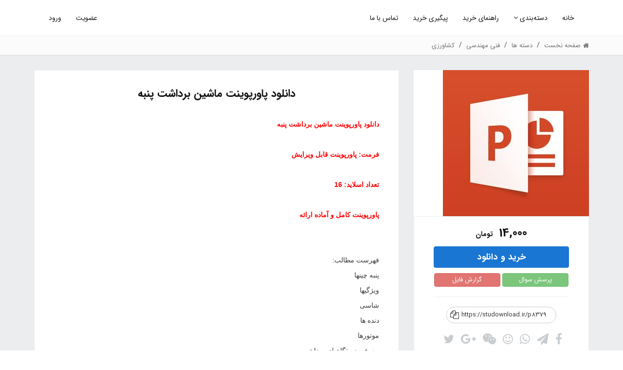

--- FILE ---
content_type: text/html; charset=utf-8
request_url: https://studownload.ir/product/8379/%EF%BF%BD%EF%BF%BD%EF%BF%BD%EF%BF%BD%EF%BF%BD%EF%BF%BD%EF%BF%BD%EF%BF%BD%EF%BF%BD%EF%BF%BD%EF%BF%BD%EF%BF%BD-%EF%BF%BD%EF%BF%BD%EF%BF%BD%EF%BF%BD%EF%BF%BD%EF%BF%BD%EF%BF%BD%EF%BF%BD%EF%BF%BD%EF%BF%BD%EF%BF%BD%EF%BF%BD%EF%BF%BD%EF%BF%BD%EF%BF%BD%EF%BF%BD%EF%BF%BD%EF%BF%BD-%EF%BF%BD%EF%BF%BD%EF%BF%BD%EF%BF%BD%EF%BF%BD%EF%BF%BD%EF%BF%BD%EF%BF%BD%EF%BF%BD%EF%BF%BD-%EF%BF%BD%EF%BF%BD%EF%BF%BD%EF%BF%BD%EF%BF%BD%EF%BF%BD%EF%BF%BD%EF%BF%BD%EF%BF%BD%EF%BF%BD%EF%BF%BD%EF%BF%BD-%EF%BF%BD%EF%BF%BD%EF%BF%BD%EF%BF%BD%EF%BF%BD%EF%BF%BD%EF%BF%BD%EF%BF%BD
body_size: 20364
content:

<!DOCTYPE html>
<!--[if lt IE 7 ]><html class="ie ie6" lang="fa"> <![endif]-->
<!--[if IE 7 ]><html class="ie ie7" lang="fa"> <![endif]-->
<!--[if IE 8 ]><html class="ie ie8" lang="fa"> <![endif]-->
<!--[if (gte IE 9)|!(IE)]><!-->
<html lang="fa">
<!--<![endif]-->

<head><meta charset="utf-8" /><meta http-equiv="X-UA-Compatible" content="IE=edge" /><meta name="viewport" content="width=device-width, initial-scale=1, maximum-scale=1" />
     
    <!-- TEMPLATE STYLES -->
    <link rel="stylesheet" type="text/css" href="/css/font-awesome.min.css" /><link rel="stylesheet" type="text/css" href="/css/bootstrap.css" /><link rel="stylesheet" type="text/css" href="/css/bootstrap-rtl.min.css" /><link rel="stylesheet" type="text/css" href="/css/style.css" />

    <!-- CUSTOM STYLES -->
    <link rel="stylesheet" type="text/css" href="/css/prettyPhoto.css" /><link rel="stylesheet" type="text/css" href="/css/animate.css" /><link rel="stylesheet" type="text/css" href="/css/responsive.css" /><link rel="stylesheet" type="text/css" href="/css/custom.css" />

    <!--[if IE]>
    <script src="http://html5shiv.googlecode.com/svn/trunk/html5.js"></script>
    <![endif]-->

    
    <meta property='og:title' content='دانلود پاورپوینت ماشین برداشت پنبه' /><meta property='og:url' content='https://studownload.ir/product/8379/دانلود-پاورپوینت-ماشین-برداشت-پنبه' /><meta property='og:image' content='https://studownload.ir/content/productpic/defaultpic_5.png' /><meta property='og:description' content='دانلود پاورپوینت ماشین برداشت پنبه | قابلیت ویرایش: دارد | تعداد صفحات: 16 | فرمت فایل: پاورپوینت ' /><meta property='og:article:tag' content='دانلود پاورپوینت ماشین برداشت پنبه ,پاورپوینت ماشین برداشت پنبه,دانلود پاورپوینت ,ماشین برداشت پنبه,برداشت پنبه' /><meta property='og:locale' content='ir_FA' /><meta property='og:site_name' content='استیودانلود' /><meta property='og:type' content='product' /><meta property='og:price:amount' content='140000' /><meta property='og:price:currency' content='IRR'/><meta name='twitter:card' content='product'><meta name='twitter:title' content='دانلود پاورپوینت ماشین برداشت پنبه'><meta name='twitter:description' content='دانلود پاورپوینت ماشین برداشت پنبه | قابلیت ویرایش: دارد | تعداد صفحات: 16 | فرمت فایل: پاورپوینت '><meta name='twitter:image:src' content='https://studownload.ir/content/productpic/defaultpic_5.png'><meta name='twitter:data1' content='14,000'><meta name='twitter:label1' content='قیمت'><meta itemprop='name' content='دانلود پاورپوینت ماشین برداشت پنبه'><meta itemprop='description' content='دانلود پاورپوینت ماشین برداشت پنبه | قابلیت ویرایش: دارد | تعداد صفحات: 16 | فرمت فایل: پاورپوینت '><meta itemprop='image' content='https://studownload.ir/content/productpic/defaultpic_5.png'>
    <link href="/css/owl.carousel.css" rel="stylesheet" />

<meta name="description" content="دانلود پاورپوینت ماشین برداشت پنبه | قابلیت ویرایش: دارد | تعداد صفحات: 16 | فرمت فایل: پاورپوینت " lang="fa" /><link rel="canonical" href="https://studownload.ir/product/8379/دانلود-پاورپوینت-ماشین-برداشت-پنبه" /><title>
	دانلود پاورپوینت ماشین برداشت پنبه
</title></head>
<body>

    <form method="post" action="./ï¿½ï¿½ï¿½ï¿½ï¿½ï¿½ï¿½ï¿½ï¿½ï¿½ï¿½ï¿½-ï¿½ï¿½ï¿½ï¿½ï¿½ï¿½ï¿½ï¿½ï¿½ï¿½ï¿½ï¿½ï¿½ï¿½ï¿½ï¿½ï¿½ï¿½-ï¿½ï¿½ï¿½ï¿½ï¿½ï¿½ï¿½ï¿½ï¿½ï¿½-ï¿½ï¿½ï¿½ï¿½ï¿½ï¿½ï¿½ï¿½ï¿½ï¿½ï¿½ï¿½-ï¿½ï¿½ï¿½ï¿½ï¿½ï¿½ï¿½ï¿½" id="form1">
<div class="aspNetHidden">
<input type="hidden" name="__VIEWSTATE" id="__VIEWSTATE" value="/wEPDwULLTEwMTM2ODY3NTgPZBYCZg9kFgQCAQ9kFgQCDg8WAh4EVGV4dGVkAg8PZBYCAgEPFgIfAAXcDzxtZXRhIHByb3BlcnR5PSdvZzp0aXRsZScgY29udGVudD0n2K/Yp9mG2YTZiNivINm+2KfZiNix2b7ZiNuM2YbYqiDZhdin2LTbjNmGINio2LHYr9in2LTYqiDZvtmG2KjZhycgLz48bWV0YSBwcm9wZXJ0eT0nb2c6dXJsJyBjb250ZW50PSdodHRwczovL3N0dWRvd25sb2FkLmlyL3Byb2R1Y3QvODM3OS/[base64]/[base64]/Yp9i02Kog2b7Zhtio2YcgLNm+2KfZiNix2b7ZiNuM2YbYqiDZhdin2LTbjNmGINio2LHYr9in2LTYqiDZvtmG2KjZhyzYr9in2YbZhNmI2K8g2b7Yp9mI2LHZvtmI24zZhtiqICzZhdin2LTbjNmGINio2LHYr9in2LTYqiDZvtmG2KjZhyzYqNix2K/[base64]/Yp9i02Kog2b7Zhtio2YcnPjxtZXRhIG5hbWU9J3R3aXR0ZXI6ZGVzY3JpcHRpb24nIGNvbnRlbnQ9J9iv2KfZhtmE2YjYryDZvtin2YjYsdm+2YjbjNmG2Kog2YXYp9i024zZhiDYqNix2K/[base64]/[base64]/Yp9ix2K8gfCDYqti52K/[base64]/ZgdmG24wt2YXZh9mG2K/Ys9uMJz48c3BhbiBpdGVtcHJvcD0ndGl0bGUnPtmB2YbbjCDZhdmH2YbYr9iz24w8L3NwYW4+PC9hPjwvbGk+IDxsaSBpdGVtc2NvcGU+ICA8YSBpdGVtcHJvcD0ndXJsJyBocmVmPScvY2F0ZWdvcnkv2YXZh9mG2K/[base64]/Yp9ix2K9kAgEPZBYCZg8VAhXYqti52K/[base64]/Yp9mG2YTZiNivLdm+2KfZiNix2b7ZiNuM2YbYqi3aqdin2LHYqNix2K8tZ3BzLdiv2LEt2KLYqNuM2KfYsduMLdiy2YXbjNmGLdqp2LTYp9mI2LHYstuMACQvY29udGVudC9wcm9kdWN0cGljL2RlZmF1bHRwaWNfNS5wbmda2K/[base64]/YsSDYotio24zYp9ix24wg2LLZhduM2YYg2qnYtNin2YjYsdiy24xkAgIPZBYCAgEPZBYCZg8VB1wvcHJvZHVjdC8xNjA2Mi/[base64]/Yp9mG2YTZiNivLdm+2KfZiNix2b7ZiNuM2YbYqi3Yqtio2K7bjNixLdmILdiq2LnYsdmCACQvY29udGVudC9wcm9kdWN0cGljL2RlZmF1bHRwaWNfNS5wbmc22K/[base64]/Yr9in2YbZhNmI2K8t2b7Yp9mI2LHZvtmI24zZhtiqLdqp2KfYsdio2LHYry1naXMt2K/[base64]/Yp9mG2YTZiNivLdm+2KfZiNix2b7ZiNuM2YbYqi3ar9mELdmILdqv24zYp9mHLdmILdi12KfYr9ix2KfYqi3YotmG2YfYpwAkL2NvbnRlbnQvcHJvZHVjdHBpYy9kZWZhdWx0cGljXzUucG5nSdiv2KfZhtmE2YjYryDZvtin2YjYsdm+2YjbjNmG2Kog2q/ZhCDZiCDar9uM2KfZhyDZiCDYtdin2K/Ysdin2Kog2KLZhtmH2KdJ2K/Yp9mG2YTZiNivINm+2KfZiNix2b7ZiNuM2YbYqiDar9mEINmIINqv24zYp9mHINmIINi12KfYr9ix2KfYqiDYotmG2YfYpxE0MCwwMDAg2KrZiNmF2KfZhknYr9in2YbZhNmI2K8g2b7Yp9mI2LHZvtmI24zZhtiqINqv2YQg2Ygg2q/bjNin2Ycg2Ygg2LXYp9iv2LHYp9iqINii2YbZh9inZAIGD2QWAgIBD2QWAmYPFQdJL3Byb2R1Y3QvMTU4ODQv2K/Yp9mG2YTZiNivLdm+2KfZiNix2b7ZiNuM2YbYqi3Yr9ixLdmF2YjYsdivLdmG2KfYsdqv24zZhAAkL2NvbnRlbnQvcHJvZHVjdHBpYy9kZWZhdWx0cGljXzUucG5nOtiv2KfZhtmE2YjYryDZvtin2YjYsdm+2YjbjNmG2Kog2K/YsSDZhdmI2LHYryDZhtin2LHar9uM2YQ62K/Yp9mG2YTZiNivINm+2KfZiNix2b7ZiNuM2YbYqiDYr9ixINmF2YjYsdivINmG2KfYsdqv24zZhBEyNSwwMDAg2KrZiNmF2KfZhjrYr9in2YbZhNmI2K8g2b7Yp9mI2LHZvtmI24zZhtiqINiv2LEg2YXZiNix2K8g2YbYp9ix2q/bjNmEZAIHD2QWAgIBD2QWAmYPFQdvL3Byb2R1Y3QvMTU4NjYv2K/Yp9mG2YTZiNivLdm+2KfZiNix2b7ZiNuM2YbYqi3aqdi02KfZiNix2LLbjC3ZiC3Yp9iz2KrYsdin2KramNuMLdmH2KfbjC3Yp9ir2LHYqNiu2LQt2K/YsS3YotmGACQvY29udGVudC9wcm9kdWN0cGljL2RlZmF1bHRwaWNfNS5wbmdg2K/Yp9mG2YTZiNivINm+2KfZiNix2b7ZiNuM2YbYqiDaqdi02KfZiNix2LLbjCDZiCDYp9iz2KrYsdin2KramNuMINmH2KfbjCDYp9ir2LHYqNiu2LQg2K/[base64]/Yr9in2YbZhNmI2K8t2b7Yp9mI2LHZvtmI24zZhtiqLdii2YTZiNiv2q/bjC3Zh9mI2Kct2Ygt2KrYp9ir24zYsS3YotmGLdio2LEt2LHZiNuMLdqv24zYp9mH2KfZhgAkL2NvbnRlbnQvcHJvZHVjdHBpYy9kZWZhdWx0cGljXzUucG5nX9iv2KfZhtmE2YjYryDZvtin2YjYsdm+2YjbjNmG2Kog2KLZhNmI2K/ar9uMINmH2YjYpyDZiCDYqtin2KvbjNixINii2YYg2KjYsSDYsdmI24wg2q/bjNin2YfYp9mGX9iv2KfZhtmE2YjYryDZvtin2YjYsdm+2YjbjNmG2Kog2KLZhNmI2K/ar9uMINmH2YjYpyDZiCDYqtin2KvbjNixINii2YYg2KjYsSDYsdmI24wg2q/bjNin2YfYp9mGETE1LDAwMCDYqtmI2YXYp9mGX9iv2KfZhtmE2YjYryDZvtin2YjYsdm+2YjbjNmG2Kog2KLZhNmI2K/ar9uMINmH2YjYpyDZiCDYqtin2KvbjNixINii2YYg2KjYsSDYsdmI24wg2q/bjNin2YfYp9mGZAIJD2QWAgIBD2QWAmYPFQd0L3Byb2R1Y3QvMTM5MjUv2K/[base64]/[base64]//451GYCRl4+IOd6AGIWHIyaWA==" />
</div>

<div class="aspNetHidden">

	<input type="hidden" name="__VIEWSTATEGENERATOR" id="__VIEWSTATEGENERATOR" value="986F59E2" />
	<input type="hidden" name="__EVENTVALIDATION" id="__EVENTVALIDATION" value="/wEdAAZpU5a2uaQn5h8PcBF7KptrWFPgajXMVizXBXbANdtHUHZINmcOwqBo5uw5XFk9E3JzScW6j8fRC0Mf6m86FXrq036ETHeTL3cog+6jd8rNRoBI12hZuTiAzNSN7mPW55UCNOKlAAPt/clVsXgovckAathipw==" />
</div>
        <!-- START SITE -->
        <div id="wrapper">



            <header id="hdrHeader" class="header">
                <div class="container-menu">
                    <nav class="navbar navbar-default yamm">
                        <div class="container">
                            <div class="navbar-table">
                                <div class="navbar-cell">
                                    <div class="navbar-header">
                                        <div class="open-menu">
                                            <button type="button" class="navbar-toggle collapsed" data-toggle="collapse" data-target="#bs-example-navbar-collapse-2">
                                                <span class="sr-only">نمایش منو</span>
                                                <span class="fa fa-bars"></span>
                                            </button>
                                        </div>
                                    </div>
                                    <!-- end navbar-header -->
                                </div>
                                <!-- end navbar-cell -->
                                <div class="navbar-cell stretch">
                                    <div class="collapse navbar-collapse" id="bs-example-navbar-collapse-2">
                                        <div class="navbar-cell">
                                            <ul class="nav navbar-nav navbar-center">
                                                <li><a class="active" href="/" title="">خانه</a></li>
                                                <li id="ligrpMenu" class="dropdown megamenu yamm-half full hovermenu">
                                                    <a href="/category" data-toggle="dropdown" class="dropdown-toggle">دسته‌بندی 
                                                        <b class="fa fa-angle-down"></b></a>
                                                    <ul class="dropdown-menu">
                                                        <li>
                                                            <div class="yamm-content main-menu-nav"> 
                                                                <div class="sub-menu mega"> 
                                                                    
                                                                    



        <div class="megagroup col-md-2">
            <h6><a href='/category/علوم-انسانی/' title='دسته بندی علوم انسانی'>علوم انسانی</a>
            </h6> 

            <ul> 
                
                
                

                        <li>
                            <a href='/category/حسابداری/' title='دسته بندی حسابداری'>حسابداری</a>
                        </li>
                    

                        <li>
                            <a href='/category/مدیریت/' title='دسته بندی مدیریت'>مدیریت</a>
                        </li>
                    

                        <li>
                            <a href='/category/اقتصاد/' title='دسته بندی اقتصاد'>اقتصاد</a>
                        </li>
                    

                        <li>
                            <a href='/category/حقوق/' title='دسته بندی حقوق'>حقوق</a>
                        </li>
                    

                        <li>
                            <a href='/category/هنر/' title='دسته بندی هنر'>هنر</a>
                        </li>
                    

            </ul>
        </div>




    


        <div class="megagroup col-md-2">
            <h6><a href='/category/فنی-مهندسی/' title='دسته بندی فنی مهندسی'>فنی مهندسی</a>
            </h6> 

            <ul> 
                
                
                

                        <li>
                            <a href='/category/برقوالکترونیک/' title='دسته بندی برق ، الکترونیک'>برق ، الکترونیک</a>
                        </li>
                    

                        <li>
                            <a href='/category/کامپیوتروIT/' title='دسته بندی کامپیوتر و IT'>کامپیوتر و IT</a>
                        </li>
                    

                        <li>
                            <a href='/category/مهندسی-کشاورزی/' title='دسته بندی کشاورزی'>کشاورزی</a>
                        </li>
                    

                        <li>
                            <a href='/category/معماری/' title='دسته بندی معماری'>معماری</a>
                        </li>
                    

                        <li>
                            <a href='/category/عمران/' title='دسته بندی عمران'>عمران</a>
                        </li>
                    

            </ul>
        </div>




    


        <div class="megagroup col-md-2">
            <h6><a href='/category/علوم-پایه/' title='دسته بندی علوم پایه'>علوم پایه</a>
            </h6> 

            <ul> 
                
                
                

                        <li>
                            <a href='/category/زیستشناسی/' title='دسته بندی زیست شناسی'>زیست شناسی</a>
                        </li>
                    

                        <li>
                            <a href='/category/محیطزیست/' title='دسته بندی محیط زیست'>محیط زیست</a>
                        </li>
                    

                        <li>
                            <a href='/category/زمینشناسی/' title='دسته بندی زمین شناسی'>زمین شناسی</a>
                        </li>
                    

                        <li>
                            <a href='/category/ریاضی/' title='دسته بندی ریاضی'>ریاضی</a>
                        </li>
                    

                        <li>
                            <a href='/category/آمار/' title='دسته بندی آمار'>آمار</a>
                        </li>
                    

            </ul>
        </div>




    


        <div class="megagroup col-md-2">
            <h6><a href='/category/علوم-پزشکی/' title='دسته بندی علوم پزشکی'>علوم پزشکی</a>
            </h6> 

            <ul> 
                
                
                

                        <li>
                            <a href='/category/بهداشتعمومی/' title='دسته بندی بهداشت عمومی'>بهداشت عمومی</a>
                        </li>
                    

                        <li>
                            <a href='/category/دندانپزشکی/' title='دسته بندی دندان پزشکی'>دندان پزشکی</a>
                        </li>
                    

                        <li>
                            <a href='/category/دامپزشکی/' title='دسته بندی دامپزشکی'>دامپزشکی</a>
                        </li>
                    

                        <li>
                            <a href='/category/پرستاری/' title='دسته بندی پرستاری'>پرستاری</a>
                        </li>
                    

                        <li>
                            <a href='/category/پزشکی/' title='دسته بندی پزشکی'>پزشکی</a>
                        </li>
                    

            </ul>
        </div>




    


        <div class="megagroup col-md-2">
            <h6><a href='/category/طرح-توجیهی-و-کارآفرینی/' title='دسته بندی طرح توجیهی و کارآفرینی'>طرح توجیهی و کارآفرینی</a>
            </h6> 

            <ul> 
                
                
                

                        <li>
                            <a href='/category/کشاورزی-و-زراعت/' title='دسته بندی کشاورزی و زراعت'>کشاورزی و زراعت</a>
                        </li>
                    

                        <li>
                            <a href='/category/طرح-توجیهی-صنایع-دستی/' title='دسته بندی صنایع دستی'>صنایع دستی</a>
                        </li>
                    

                        <li>
                            <a href='/category/طرح-توجیهی-صنایع-غذایی/' title='دسته بندی صنایع غذایی'>صنایع غذایی</a>
                        </li>
                    

                        <li>
                            <a href='/category/طرح-توجیهی-دام-و-طیور/' title='دسته بندی دام و طیور'>دام و طیور</a>
                        </li>
                    

                        <li>
                            <a href='/category/طرح-توجیهی-شیلات/' title='دسته بندی شیلات'>شیلات</a>
                        </li>
                    

            </ul>
        </div>




    


        <div class="megagroup col-md-2">
            <h6><a href='/category/سایر-فایل-های-دانشگاهی/' title='دسته بندی سایر فایل های دانشگاهی'>سایر فایل های دانشگاهی</a>
            </h6> 

            <ul> 
                
                
                

                        <li>
                            <a href='/category/تم-و-قالب-پاورپوینت/' title='دسته بندی تم و قالب پاورپوینت'>تم و قالب پاورپوینت</a>
                        </li>
                    

                        <li>
                            <a href='/category/نمونه-آزمون-استخدامی/' title='دسته بندی آزمون استخدامی'>آزمون استخدامی</a>
                        </li>
                    

                        <li>
                            <a href='/category/فرم-و-مستندات/' title='دسته بندی فرم و مستندات'>فرم و مستندات</a>
                        </li>
                    

                        <li>
                            <a href='/category/دسته-بندی-نشده/' title='دسته بندی دسته بندی نشده'>دسته بندی نشده</a>
                        </li>
                    

                        <li>
                            <a href='/category/پرسشنامه/' title='دسته بندی پرسشنامه'>پرسشنامه</a>
                        </li>
                    

            </ul>
        </div>




    


        <div class="megagroup col-md-2">
            <h6><a href='/category/کارت-ویزیت/' title='دسته بندی کارت ویزیت'>کارت ویزیت</a>
            </h6> 

            <ul> 
                
                
                

                        <li>
                            <a href='/category/خدمات-آرایشی-و-بهداشتی/' title='دسته بندی خدمات آرایشی و بهداشتی'>خدمات آرایشی و بهداشتی</a>
                        </li>
                    

                        <li>
                            <a href='/category/کارت-ویزیت-املاک-و-خدمات-ساختمانی/' title='دسته بندی املاک و خدمات ساختمانی'>املاک و خدمات ساختمانی</a>
                        </li>
                    

                        <li>
                            <a href='/category/کارت-ویزیت-دکور-و-تزئینات-ساختمانی/' title='دسته بندی دکور و تزئینات ساختمانی'>دکور و تزئینات ساختمانی</a>
                        </li>
                    

                        <li>
                            <a href='/category/اتومبیل-و-موتورسیکلت/' title='دسته بندی اتومبیل و موتورسیکلت'>اتومبیل و موتورسیکلت</a>
                        </li>
                    

                        <li>
                            <a href='/category/کارت-ویزیت-رستوران،-فست-فود-و-کافی-شاپ/' title='دسته بندی رستوران و کافی شاپ'>رستوران و کافی شاپ</a>
                        </li>
                    

            </ul>
        </div>




    


        <div class="megagroup col-md-2">
            <h6><a href='/category/بنر-و-لارج-فرمت/' title='دسته بندی بنر و لارج فرمت'>بنر و لارج فرمت</a>
            </h6> 

            <ul> 
                
                
                

                        <li>
                            <a href='/category/مناسبتهای-ملی-و-جهانی/' title='دسته بندی مناسبتهای ملی و جهانی'>مناسبتهای ملی و جهانی</a>
                        </li>
                    

                        <li>
                            <a href='/category/مناسبتهای-مذهبی/' title='دسته بندی مناسبتهای مذهبی'>مناسبتهای مذهبی</a>
                        </li>
                    

                        <li>
                            <a href='/category/بنر-خیر-مقدم-کربلا-و-مکه/' title='دسته بندی بنر خیر مقدم'>بنر خیر مقدم</a>
                        </li>
                    

                        <li>
                            <a href='/category/بنر-تسلیت/' title='دسته بندی بنر تسلیت'>بنر تسلیت</a>
                        </li>
                    

                        <li>
                            <a href='/category/بنر-مشاغل/' title='دسته بندی بنر مشاغل'>بنر مشاغل</a>
                        </li>
                    

            </ul>
        </div>




    


        <div class="megagroup col-md-2">
            <h6><a href='/category/گرافیک/' title='دسته بندی گرافیک'>گرافیک</a>
            </h6> 

            <ul> 
                
                
                

                        <li>
                            <a href='/category/پست-و-استوری-اینستاگرام/' title='دسته بندی پست و استوری اینستاگرام'>پست و استوری اینستاگرام</a>
                        </li>
                    

                        <li>
                            <a href='/category/تراکت-رنگی-و-ریسو/' title='دسته بندی تراکت رنگی و ریسو'>تراکت رنگی و ریسو</a>
                        </li>
                    

                        <li>
                            <a href='/category/لوح-تقدیر/' title='دسته بندی لوح تقدیر'>لوح تقدیر</a>
                        </li>
                    

                        <li>
                            <a href='/category/فاکتور/' title='دسته بندی فاکتور'>فاکتور</a>
                        </li>
                    

                        <li>
                            <a href='/category/وکتور/' title='دسته بندی وکتور'>وکتور</a>
                        </li>
                    

            </ul>
        </div>




    


        <div class="megagroup col-md-2">
            <h6><a href='/category/student/' title='دسته بندی دانش آموزی'>دانش آموزی</a>
            </h6> 

            <ul> 
                
                
                

                        <li>
                            <a href='/category/jaber/' title='دسته بندی طرح جابر بن حیان'>طرح جابر بن حیان</a>
                        </li>
                    

                        <li>
                            <a href='/category/گزارش-تخصصی/' title='دسته بندی گزارش تخصصی'>گزارش تخصصی</a>
                        </li>
                    

                        <li>
                            <a href='/category/تحقیق-درسی/' title='دسته بندی تحقیق درسی'>تحقیق درسی</a>
                        </li>
                    

                        <li>
                            <a href='/category/برنامه-سالانه/' title='دسته بندی برنامه سالانه'>برنامه سالانه</a>
                        </li>
                    

                        <li>
                            <a href='/category/اقدام-پژوهی/' title='دسته بندی اقدام پژوهی'>اقدام پژوهی</a>
                        </li>
                    

            </ul>
        </div>




    


        <div class="megagroup col-md-2">
            <h6><a href='/category/اموزشی/' title='دسته بندی اموزشی'>اموزشی</a>
            </h6> 

            <ul> 
                
                
                

            </ul>
        </div>




    


        <div class="megagroup col-md-2">
            <h6><a href='/category/varzesh/' title='دسته بندی ورزش'>ورزش</a>
            </h6> 

            <ul> 
                
                
                

            </ul>
        </div>




    

                                                                </div> 

                                                            </div>
                                                            <!-- end ttmenu-content -->
                                                        </li>
                                                    </ul>
                                                </li>
                                                <li><a href='/page/buy'>راهنمای خرید</a></li><li><a href='/trace.aspx'>پیگیری خرید</a></li><li><a href='/contactus'>تماس با ما</a></li>
 
                             
                                            </ul>




                                            <ul id="pnllogins" class="nav navbar-nav navbar-left">
                                                <li><a href="/signupframe.aspx" data-toggle="modal" data-target="#signupModal">عضویت</a></li>
                                                <li><a href="/loginframe.aspx" data-toggle="modal" data-target="#loginModal">ورود</a></li>
                                            </ul>
                                            

                                        </div>
                                        <!-- end navbar-cell -->
                                    </div>
                                    <!-- /.navbar-collapse -->
                                </div>
                                <!-- end navbar cell -->
                            </div>
                            <!-- end navbar-table -->
                        </div>
                        <!-- end container fluid -->
                    </nav>
                    <!-- end navbar -->
                </div>
                <!-- end container -->
            </header>


            
    <section id="bread">
        <div class="container">
            <div class="row">
                <div class="col-sx-12">

                    <ol class="breadcrumb">
                        <li itemscope><a itemprop="url" href="/"><i class=" fa-home fa ml-5"></i><span itemprop="title">صفحه نخست </span></a></li>
                        <li itemscope><a href='/category/' itemprop="url">دسته ها</a></li>
                         <li itemscope>  <a itemprop='url' href='/category/فنی-مهندسی'><span itemprop='title'>فنی مهندسی</span></a></li> <li itemscope>  <a itemprop='url' href='/category/مهندسی-کشاورزی'><span itemprop='title'>کشاورزی</span></a></li>
                        <li class="hidden" itemscope><a href='/product/8379/ï¿½ï¿½ï¿½ï¿½ï¿½ï¿½ï¿½ï¿½ï¿½ï¿½ï¿½ï¿½-ï¿½ï¿½ï¿½ï¿½ï¿½ï¿½ï¿½ï¿½ï¿½ï¿½ï¿½ï¿½ï¿½ï¿½ï¿½ï¿½ï¿½ï¿½-ï¿½ï¿½ï¿½ï¿½ï¿½ï¿½ï¿½ï¿½ï¿½ï¿½-ï¿½ï¿½ï¿½ï¿½ï¿½ï¿½ï¿½ï¿½ï¿½ï¿½ï¿½ï¿½-ï¿½ï¿½ï¿½ï¿½ï¿½ï¿½ï¿½ï¿½' itemprop="title">دانلود پاورپوینت ماشین برداشت پنبه</a></li>
                    </ol>


                </div>
            </div>
        </div>
    </section>
    <section class="section single-wrap bg-blue">

        <div class="container">

            <div class="row">
                <div id="sidebar" class="col-md-4">

                    <div id="cphMain_divGallery" class="pic">
                        <div class="item">
                            <a href="/content/productpic/defaultpic_5.png" data-fancybox="gallery">
                                <img itemprop="image" class="w-100 mw-100" src='/HPicturer.ashx?img=~/content/productpic/defaultpic_5.png&w=360&h=300' alt='دانلود پاورپوینت ماشین برداشت پنبه' />
                            </a>
                        </div>

                        
                        
                    </div>


                    <div class="boxes boxs p-h-20">




                        <div class="item-price text-center">
                            <span class="product-price-new" id="price"><span itemprop='price' id='spnprice' data-val='14000' content='140000.00'>14,000</span> <span itemprop='priceCurrency' class='cur' content='IRR'>تومان</span></span>

                            

                            
                            <div id="cphMain_divbuy">
                                <a class="btn btn-primary btn-buy btn-block m-b-10" href='/clearing?i=8379'>خرید و دانلود</a>
                            </div>


                            <span id="spnlinks"></span>
                            
                            <div class="text-center options">
                                <a href="#divques" class="btn btn-success">پرسش سوال</a>
                                <a href="/report.aspx?id=8379" data-toggle="modal" data-target="#reportModal" class="btn btn-danger">گزارش فایل</a>

                            </div>
                            <hr>
                            <div class="row">
                                <div class="col-md-10 col-md-offset-1">
                                    <div class="sharelink" data-toggle="tooltip" title="برای کپی لینک کلیک کنید" onclick='copyTextToClipboard("https://studownload.ir/p8379",this)'>
                                        <i class='fa fa-files-o'></i>
                                        https://studownload.ir/p8379
                                    </div>

                                </div>
                            </div>
                            <ul class="list-inline social">

                                <li><a href="https://www.facebook.com/sharer.php?u=https://studownload.ir/p8379" data-toggle="tooltip" title="اشتراک گذاری در فیسبوک"><i class="fa fa-facebook"></i></a></li>
                                <li><a href="https://telegram.me/share/url?url=https://studownload.ir/p8379&text=«دانلود%20پاورپوینت%20ماشین%20برداشت%20پنبه» را در استیودانلود مشاهده کنید." data-toggle="tooltip" title="اشتراک گذاری در تلگرام"><i class="fa fa-paper-plane"></i></a></li>
                                <li><a href="whatsapp://send?text=https://studownload.ir/p8379" data-toggle="tooltip" title="اشتراک گذاری در واتساپ"><i class="fa fa-whatsapp"></i></a></li>
                                <li><a href="https://facenama.com/links/?url=https://studownload.ir/p8379&title=دانلود%20پاورپوینت%20ماشین%20برداشت%20پنبه" data-toggle="tooltip" title="اشتراک گذاری در فیسنما"><i class="fa fa-smile-o"></i></a></li>
                                <li><a href="https://www.cloob.com/share/link/add?url=https://studownload.ir/p8379&title=دانلود%20پاورپوینت%20ماشین%20برداشت%20پنبه" data-toggle="tooltip" title="اشتراک گذاری در کلوب"><i class="fa fa-weixin"></i></a></li>

                                <li><a href="https://plus.google.com/share?url=https://studownload.ir/p8379" title="اشتراک گذاری در گوگل پلاس"><i class="fa fa-google-plus"></i></a></li>
                                <li><a href="https://twitter.com/share?text=دانلود%20پاورپوینت%20ماشین%20برداشت%20پنبه&url=https://studownload.ir/p8379" title="اشتراک گذاری در توییتر"><i class="fa fa-twitter"></i></a></li>



                            </ul>



                        </div>
                        <!-- end price -->
                    </div>
                    <div class="boxes boxs p-v-0 p-h-0">
                        <h6 class="htlt">جزئیــات فایل</h6>
                        <div class="item-details p-v-20 p-h-20">

                            <table>
                                <tbody>

                                    <tr>
                                        <td>کد فایل: </td>
                                        <td>8379</td>
                                    </tr>
                                    
                                    <tr>
                                        <td>حجم فایل ها: </td>
                                        <td>13.2 کیلوبایت</td>
                                    </tr>



                                    
                                            <tr>
                                                <td>قابلیت ویرایش:</td>
                                                <td>دارد</td>
                                            </tr>
                                        
                                            <tr>
                                                <td>تعداد صفحات:</td>
                                                <td>16</td>
                                            </tr>
                                        
                                            <tr>
                                                <td>فرمت فایل:</td>
                                                <td>پاورپوینت</td>
                                            </tr>
                                        



                                    


                                    <tr>
                                        <td colspan="2">برچسب ها:
                                            <div class="product-tags">
                                                <a href='/search/key-دانلود-پاورپوینت-ماشین-برداشت-پنبه' title='دانلود پاورپوینت ماشین برداشت پنبه ' class='keywords'><i class='fa fa-tag'></i> دانلود پاورپوینت ماشین برداشت پنبه </a> <a href='/search/key-پاورپوینت-ماشین-برداشت-پنبه' title='پاورپوینت ماشین برداشت پنبه' class='keywords'><i class='fa fa-tag'></i> پاورپوینت ماشین برداشت پنبه</a> <a href='/search/key-دانلود-پاورپوینت' title='دانلود پاورپوینت ' class='keywords'><i class='fa fa-tag'></i> دانلود پاورپوینت </a> <a href='/search/key-ماشین-برداشت-پنبه' title='ماشین برداشت پنبه' class='keywords'><i class='fa fa-tag'></i> ماشین برداشت پنبه</a> <a href='/search/key-برداشت-پنبه' title='برداشت پنبه' class='keywords'><i class='fa fa-tag'></i> برداشت پنبه</a> 
                                            </div>
                                            <!-- en tags -->
                                        </td>
                                    </tr>


                                </tbody>
                            </table>

                        </div>
                        <!-- end item-details -->
                    </div>
                    
                    
                    
                    

<div class="boxes boxs p-v-0 p-h-0">
    <h6 class="htlt">جدیدترین‌ها</h6>
    

    
            <div class="item-box sidebar-item text-right">
                <a href='/product/22687/دانلود-مبانی-نظری-زندگی-سالمندان' class="d-block">
                    <img src='https://studownload.ir/HPicturer.ashx?img=~/content/productpic/defaultpic_13.png&w=50&h=70'
                        alt='دانلود مبانی نظری زندگی سالمندان' title='دانلود مبانی نظری زندگی سالمندان' class="img-responsive pull-right" />

                    <h6 class="title">دانلود مبانی نظری زندگی سالمندان</h6>
                    <span class="">
                        60,000 تومان</span>

                </a>
            </div>

        
            <div class="item-box sidebar-item text-right">
                <a href='/product/22685/دانلود-مبانی-نظری-مزیت-رقابتی' class="d-block">
                    <img src='https://studownload.ir/HPicturer.ashx?img=~/content/productpic/defaultpic_2.jpg&w=50&h=70'
                        alt='دانلود مبانی نظری مزیت رقابتی' title='دانلود مبانی نظری مزیت رقابتی' class="img-responsive pull-right" />

                    <h6 class="title">دانلود مبانی نظری مزیت رقابتی</h6>
                    <span class="">
                        120,000 تومان</span>

                </a>
            </div>

        
            <div class="item-box sidebar-item text-right">
                <a href='/product/22684/دانلود-مبانی-نظری-در-مورد-مهارت-ارتباط-موثر' class="d-block">
                    <img src='https://studownload.ir/HPicturer.ashx?img=~/content/productpic/defaultpic_2.jpg&w=50&h=70'
                        alt='دانلود مبانی نظری در مورد مهارت ارتباط موثر' title='دانلود مبانی نظری در مورد مهارت ارتباط موثر' class="img-responsive pull-right" />

                    <h6 class="title">دانلود مبانی نظری در مورد مهارت ارتباط موثر</h6>
                    <span class="">
                        60,000 تومان</span>

                </a>
            </div>

        
            <div class="item-box sidebar-item text-right">
                <a href='/product/22683/دانلود-مبانی-نظری-اختلال-افسردگی-اساسی' class="d-block">
                    <img src='https://studownload.ir/HPicturer.ashx?img=~/content/productpic/defaultpic_2.jpg&w=50&h=70'
                        alt='دانلود مبانی نظری اختلال افسردگی اساسی' title='دانلود مبانی نظری اختلال افسردگی اساسی' class="img-responsive pull-right" />

                    <h6 class="title">دانلود مبانی نظری اختلال افسردگی اساسی</h6>
                    <span class="">
                        70,000 تومان</span>

                </a>
            </div>

        
            <div class="item-box sidebar-item text-right">
                <a href='/product/22682/دانلود-پاورپوینت-تبیین-سند-راهبردی-توسعه-روستایی' class="d-block">
                    <img src='https://studownload.ir/HPicturer.ashx?img=~/content/productpic/defaultpic_5.png&w=50&h=70'
                        alt='دانلود پاورپوینت تبیین سند راهبردی توسعه روستایی' title='دانلود پاورپوینت تبیین سند راهبردی توسعه روستایی' class="img-responsive pull-right" />

                    <h6 class="title">دانلود پاورپوینت تبیین سند راهبردی توسعه روستایی</h6>
                    <span class="">
                        40,000 تومان</span>

                </a>
            </div>

        
            <div class="item-box sidebar-item text-right">
                <a href='/product/22681/دانلود-مبانی-نظری-هزینه-ها-و-مدیریت-استراتژیک-آن' class="d-block">
                    <img src='https://studownload.ir/HPicturer.ashx?img=~/content/productpic/defaultpic_2.jpg&w=50&h=70'
                        alt='دانلود مبانی نظری هزینه ها و مدیریت استراتژیک آن' title='دانلود مبانی نظری هزینه ها و مدیریت استراتژیک آن' class="img-responsive pull-right" />

                    <h6 class="title">دانلود مبانی نظری هزینه ها و مدیریت استراتژیک آن</h6>
                    <span class="">
                        80,000 تومان</span>

                </a>
            </div>

        
            <div class="item-box sidebar-item text-right">
                <a href='/product/22680/دانلود-مبانی-نظری-فوتبال-و-نیازهای-فیزیولوژیکی-آن' class="d-block">
                    <img src='https://studownload.ir/HPicturer.ashx?img=~/content/productpic/defaultpic_2.jpg&w=50&h=70'
                        alt='دانلود مبانی نظری فوتبال و نیازهای فیزیولوژیکی آن' title='دانلود مبانی نظری فوتبال و نیازهای فیزیولوژیکی آن' class="img-responsive pull-right" />

                    <h6 class="title">دانلود مبانی نظری فوتبال و نیازهای فیزیولوژیکی آن</h6>
                    <span class="">
                        50,000 تومان</span>

                </a>
            </div>

        
            <div class="item-box sidebar-item text-right">
                <a href='/product/22679/دانلود-مبانی-نظری-راهبردهای-یادگیری-شناختی' class="d-block">
                    <img src='https://studownload.ir/HPicturer.ashx?img=~/content/productpic/defaultpic_2.jpg&w=50&h=70'
                        alt='دانلود مبانی نظری راهبردهای یادگیری شناختی' title='دانلود مبانی نظری راهبردهای یادگیری شناختی' class="img-responsive pull-right" />

                    <h6 class="title">دانلود مبانی نظری راهبردهای یادگیری شناختی</h6>
                    <span class="">
                        70,000 تومان</span>

                </a>
            </div>

        
            <div class="item-box sidebar-item text-right">
                <a href='/product/22678/دانلود-مبانی-نظری-احساس-تعلق' class="d-block">
                    <img src='https://studownload.ir/HPicturer.ashx?img=~/content/productpic/defaultpic_2.jpg&w=50&h=70'
                        alt='دانلود مبانی نظری احساس تعلق' title='دانلود مبانی نظری احساس تعلق' class="img-responsive pull-right" />

                    <h6 class="title">دانلود مبانی نظری احساس تعلق</h6>
                    <span class="">
                        40,000 تومان</span>

                </a>
            </div>

        
            <div class="item-box sidebar-item text-right">
                <a href='/product/22677/دانلود-تحقیق-برون-سپاری-و-مزایای-آن' class="d-block">
                    <img src='https://studownload.ir/HPicturer.ashx?img=~/content/productpic/defaultpic_2.jpg&w=50&h=70'
                        alt='دانلود تحقیق برون سپاری و مزایای آن' title='دانلود تحقیق برون سپاری و مزایای آن' class="img-responsive pull-right" />

                    <h6 class="title">دانلود تحقیق برون سپاری و مزایای آن</h6>
                    <span class="">
                        50,000 تومان</span>

                </a>
            </div>

        
            <div class="item-box sidebar-item text-right">
                <a href='/product/22676/مبانی-نظری-سواد-رسانه-ای-و-تحول-مفهومی-آن' class="d-block">
                    <img src='https://studownload.ir/HPicturer.ashx?img=~/content/productpic/defaultpic_2.jpg&w=50&h=70'
                        alt='مبانی نظری سواد رسانه ای و تحول مفهومی آن' title='مبانی نظری سواد رسانه ای و تحول مفهومی آن' class="img-responsive pull-right" />

                    <h6 class="title">مبانی نظری سواد رسانه ای و تحول مفهومی آن</h6>
                    <span class="">
                        60,000 تومان</span>

                </a>
            </div>

        
            <div class="item-box sidebar-item text-right">
                <a href='/product/22675/دانلود-مبانی-نظری-حاکمیت-و-انواع-حکومت-ها' class="d-block">
                    <img src='https://studownload.ir/HPicturer.ashx?img=~/content/productpic/defaultpic_2.jpg&w=50&h=70'
                        alt='دانلود مبانی نظری حاکمیت و انواع حکومت ها' title='دانلود مبانی نظری حاکمیت و انواع حکومت ها' class="img-responsive pull-right" />

                    <h6 class="title">دانلود مبانی نظری حاکمیت و انواع حکومت ها</h6>
                    <span class="">
                        60,000 تومان</span>

                </a>
            </div>

        
            <div class="item-box sidebar-item text-right">
                <a href='/product/22674/دانلود-مبانی-نظری-تکنیک-های-خلاقیت' class="d-block">
                    <img src='https://studownload.ir/HPicturer.ashx?img=~/content/productpic/defaultpic_2.jpg&w=50&h=70'
                        alt='دانلود مبانی نظری تکنیک های خلاقیت' title='دانلود مبانی نظری تکنیک های خلاقیت' class="img-responsive pull-right" />

                    <h6 class="title">دانلود مبانی نظری تکنیک های خلاقیت</h6>
                    <span class="">
                        30,000 تومان</span>

                </a>
            </div>

        
            <div class="item-box sidebar-item text-right">
                <a href='/product/22673/دانلود-پاورپوینت-سیره-اخلاقى-تربیتى-امام-خمینی' class="d-block">
                    <img src='https://studownload.ir/HPicturer.ashx?img=~/content/productpic/defaultpic_5.png&w=50&h=70'
                        alt='دانلود پاورپوینت سیره اخلاقى تربیتى امام خمینی' title='دانلود پاورپوینت سیره اخلاقى تربیتى امام خمینی' class="img-responsive pull-right" />

                    <h6 class="title">دانلود پاورپوینت سیره اخلاقى تربیتى امام خمینی</h6>
                    <span class="">
                        50,000 تومان</span>

                </a>
            </div>

        
            <div class="item-box sidebar-item text-right">
                <a href='/product/22672/دانلود-مبانی-نظری-توجه-انتخابی-و-پیشینه-تحقیقاتی-آن' class="d-block">
                    <img src='https://studownload.ir/HPicturer.ashx?img=~/content/productpic/defaultpic_13.png&w=50&h=70'
                        alt='مبانی نظری توجه انتخابی و پیشینه تحقیقاتی آن' title='مبانی نظری توجه انتخابی و پیشینه تحقیقاتی آن' class="img-responsive pull-right" />

                    <h6 class="title">مبانی نظری توجه انتخابی و پیشینه تحقیقاتی آن</h6>
                    <span class="">
                        60,000 تومان</span>

                </a>
            </div>

        
            <div class="item-box sidebar-item text-right">
                <a href='/product/22671/دانلود-مبانی-نظری-بازاریابی-و-اهمیت-مشتریان-در-بازار-امروز' class="d-block">
                    <img src='https://studownload.ir/HPicturer.ashx?img=~/content/productpic/defaultpic_13.png&w=50&h=70'
                        alt='دانلود مبانی نظری بازاریابی و اهمیت مشتریان در بازار امروز' title='دانلود مبانی نظری بازاریابی و اهمیت مشتریان در بازار امروز' class="img-responsive pull-right" />

                    <h6 class="title">دانلود مبانی نظری بازاریابی و اهمیت مشتریان در بازار امروز</h6>
                    <span class="">
                        110,000 تومان</span>

                </a>
            </div>

        
            <div class="item-box sidebar-item text-right">
                <a href='/product/22670/مبانی-نظری-بازده-سهام-و-مدل-های-پیش-بینی-آن' class="d-block">
                    <img src='https://studownload.ir/HPicturer.ashx?img=~/content/productpic/defaultpic_13.png&w=50&h=70'
                        alt='مبانی نظری بازده سهام و مدل های پیش بینی آن' title='مبانی نظری بازده سهام و مدل های پیش بینی آن' class="img-responsive pull-right" />

                    <h6 class="title">مبانی نظری بازده سهام و مدل های پیش بینی آن</h6>
                    <span class="">
                        60,000 تومان</span>

                </a>
            </div>

        
            <div class="item-box sidebar-item text-right">
                <a href='/product/22669/دانلود-مبانی-نظری-دولت-الکترونیک' class="d-block">
                    <img src='https://studownload.ir/HPicturer.ashx?img=~/content/productpic/defaultpic_13.png&w=50&h=70'
                        alt='دانلود مبانی نظری دولت الکترونیک' title='دانلود مبانی نظری دولت الکترونیک' class="img-responsive pull-right" />

                    <h6 class="title">دانلود مبانی نظری دولت الکترونیک</h6>
                    <span class="">
                        100,000 تومان</span>

                </a>
            </div>

        
            <div class="item-box sidebar-item text-right">
                <a href='/product/22668/دانلود-مبانی-نظری-مهارت-های-ذهنی' class="d-block">
                    <img src='https://studownload.ir/HPicturer.ashx?img=~/content/productpic/defaultpic_2.jpg&w=50&h=70'
                        alt='دانلود مبانی نظری مهارت های ذهنی' title='دانلود مبانی نظری مهارت های ذهنی' class="img-responsive pull-right" />

                    <h6 class="title">دانلود مبانی نظری مهارت های ذهنی</h6>
                    <span class="">
                        50,000 تومان</span>

                </a>
            </div>

        
            <div class="item-box sidebar-item text-right">
                <a href='/product/22667/دانلود-مبانی-نظری-و-پیشینه-تحقیق-مالیه-رفتاری' class="d-block">
                    <img src='https://studownload.ir/HPicturer.ashx?img=~/content/productpic/defaultpic_2.jpg&w=50&h=70'
                        alt='دانلود مبانی نظری و پیشینه تحقیق مالیه رفتاری' title='دانلود مبانی نظری و پیشینه تحقیق مالیه رفتاری' class="img-responsive pull-right" />

                    <h6 class="title">دانلود مبانی نظری و پیشینه تحقیق مالیه رفتاری</h6>
                    <span class="">
                        70,000 تومان</span>

                </a>
            </div>

        
            <div class="item-box sidebar-item text-right">
                <a href='/product/22666/پاورپوینت-روش-های-اندازه-گیری-میزان-تخلخل-و-سطوح-موثر' class="d-block">
                    <img src='https://studownload.ir/HPicturer.ashx?img=~/content/productpic/defaultpic_5.png&w=50&h=70'
                        alt='پاورپوینت روش ‌های اندازه‌ گیری میزان تخلخل و سطوح موثر' title='پاورپوینت روش ‌های اندازه‌ گیری میزان تخلخل و سطوح موثر' class="img-responsive pull-right" />

                    <h6 class="title">پاورپوینت روش ‌های اندازه‌ گیری میزان تخلخل و سطوح موثر</h6>
                    <span class="">
                        50,000 تومان</span>

                </a>
            </div>

        
            <div class="item-box sidebar-item text-right">
                <a href='/product/22665/دانلود-مبانی-نظری-تجارت-سیار-و-ادبیات-تحقیقی-آن' class="d-block">
                    <img src='https://studownload.ir/HPicturer.ashx?img=~/content/productpic/defaultpic_2.jpg&w=50&h=70'
                        alt='دانلود مبانی نظری تجارت سیار و ادبیات تحقیقی آن' title='دانلود مبانی نظری تجارت سیار و ادبیات تحقیقی آن' class="img-responsive pull-right" />

                    <h6 class="title">دانلود مبانی نظری تجارت سیار و ادبیات تحقیقی آن</h6>
                    <span class="">
                        50,000 تومان</span>

                </a>
            </div>

        
            <div class="item-box sidebar-item text-right">
                <a href='/product/22664/پاورپوینت-کلیات-میکروبیولوژی-ومعرفی-میکروارگانیسم-های-محیط-زیست' class="d-block">
                    <img src='https://studownload.ir/HPicturer.ashx?img=~/content/productpic/defaultpic_5.png&w=50&h=70'
                        alt='پاورپوینت کلیات میکروبیولوژی ومعرفی میکروارگانیسم های محیط زیست' title='پاورپوینت کلیات میکروبیولوژی ومعرفی میکروارگانیسم های محیط زیست' class="img-responsive pull-right" />

                    <h6 class="title">پاورپوینت کلیات میکروبیولوژی ومعرفی میکروارگانیسم های محیط زیست</h6>
                    <span class="">
                        50,000 تومان</span>

                </a>
            </div>

        
            <div class="item-box sidebar-item text-right">
                <a href='/product/22663/دانلود-تحقیق-زنجیره-ارزش' class="d-block">
                    <img src='https://studownload.ir/HPicturer.ashx?img=~/content/productpic/defaultpic_2.jpg&w=50&h=70'
                        alt='دانلود تحقیق زنجیره ارزش' title='دانلود تحقیق زنجیره ارزش' class="img-responsive pull-right" />

                    <h6 class="title">دانلود تحقیق زنجیره ارزش</h6>
                    <span class="">
                        70,000 تومان</span>

                </a>
            </div>

        
</div>

                    
                </div>
                <div id="singlewrapper" class="col-md-8">

                    <div class="content nopad boxs">


                        <div class="item-single-wrapper">
                            <div class="item-box1">

                                <div class="item-desc">

                                    <div class="page-title">
                                        <h1 class="productname" itemprop="name" itemscope itemtype="http://data-vocabulary.org/name">دانلود پاورپوینت ماشین برداشت پنبه</h1>

                                    </div>

                                    <div class="contenttext">
                                        <p><span style="font-size:14px"><span style="font-family:tahoma,geneva,sans-serif"><span style="color:#FF0000"><strong>دانلود پاورپوینت ماشین برداشت پنبه<br />
<br />
فرمت: پاورپوینت قابل ویرایش<br />
<br />
تعداد اسلاید: 16<br />
<br />
پاورپوینت کامل و آماده ارائه</strong></span><br />
<br />
<br />
فهرست مطالب:<br />
پنبه چینها<br />
ویژگیها<br />
شاسی<br />
دنده ها<br />
موتورها<br />
معرفی دستگاههای برداشت</span></span></p>

                                    </div>
                                    <br />
                                    <br />
                                    <div class="text-center">
                                        <a href='/clearing?i=8379' class="btn btn-primary btn-buy m-b-10">خرید و دانلود</a>
                                    </div>
                                    <br />
                                </div>



                            </div>
                            <!-- end item-box -->
                        </div>
                        <!-- end item-single-wrapper -->
                    </div>
                    <!-- end content -->



                    <div id="cphMain_divgroupproduct" class="">

                        <div class="row">
                            <div class="col-md-12 general-title">
                                <h4><b>محصولات مرتبط</b> </h4>
                                <hr>
                            </div>
                            <!-- end col -->
                        </div>
                        <!-- end row -->
                        <div class="row">

                            
                            

                                    <div class="col-md-4 col-sm-4 col-xs-6">
                                        
<div class="item-box">
    <a href='/product/22333/پاورپوینت-بررسی-غنی-سازی-آرد-با-آهن-و-اسید-فولیک'>
        <div class="item-media entry">
            
            <img src='/content/productpic/defaultpic_5.png'
                alt='پاورپوینت بررسی غنی سازی آرد با آهن و اسید فولیک' title='پاورپوینت بررسی غنی سازی آرد با آهن و اسید فولیک' class="img-responsive" />


            <div class="magnifier">
                <span class="price">
                    30,000 تومان</span>
               
            </div>

        </div>
        <!-- end item-media -->
        <h4>پاورپوینت بررسی غنی سازی آرد با آهن و اسید فولیک</h4>


    </a>
</div>
<!-- end item-box -->

                                    </div>

                                

                                    <div class="col-md-4 col-sm-4 col-xs-6">
                                        
<div class="item-box">
    <a href='/product/16107/دانلود-پاورپوینت-کاربرد-gps-در-آبیاری-زمین-کشاورزی'>
        <div class="item-media entry">
            
            <img src='/content/productpic/defaultpic_5.png'
                alt='دانلود پاورپوینت کاربرد GPS در آبیاری زمین کشاورزی' title='دانلود پاورپوینت کاربرد GPS در آبیاری زمین کشاورزی' class="img-responsive" />


            <div class="magnifier">
                <span class="price">
                    30,000 تومان</span>
               
            </div>

        </div>
        <!-- end item-media -->
        <h4>دانلود پاورپوینت کاربرد GPS در آبیاری زمین کشاورزی</h4>


    </a>
</div>
<!-- end item-box -->

                                    </div>

                                

                                    <div class="col-md-4 col-sm-4 col-xs-6">
                                        
<div class="item-box">
    <a href='/product/16062/دانلود-پاورپوینت-زیرشکنی-زمین-های-کشاورزی'>
        <div class="item-media entry">
            
            <img src='/content/productpic/defaultpic_5.png'
                alt='دانلود پاورپوینت زیرشکنی زمین های کشاورزی' title='دانلود پاورپوینت زیرشکنی زمین های کشاورزی' class="img-responsive" />


            <div class="magnifier">
                <span class="price">
                    22,000 تومان</span>
               
            </div>

        </div>
        <!-- end item-media -->
        <h4>دانلود پاورپوینت زیرشکنی زمین های کشاورزی</h4>


    </a>
</div>
<!-- end item-box -->

                                    </div>

                                

                                    <div class="col-md-4 col-sm-4 col-xs-6">
                                        
<div class="item-box">
    <a href='/product/15937/دانلود-پاورپوینت-تبخیر-و-تعرق'>
        <div class="item-media entry">
            
            <img src='/content/productpic/defaultpic_5.png'
                alt='دانلود پاورپوینت تبخیر و تعرق' title='دانلود پاورپوینت تبخیر و تعرق' class="img-responsive" />


            <div class="magnifier">
                <span class="price">
                    25,000 تومان</span>
               
            </div>

        </div>
        <!-- end item-media -->
        <h4>دانلود پاورپوینت تبخیر و تعرق</h4>


    </a>
</div>
<!-- end item-box -->

                                    </div>

                                

                                    <div class="col-md-4 col-sm-4 col-xs-6">
                                        
<div class="item-box">
    <a href='/product/15931/دانلود-پاورپوینت-کاربرد-gis-در-آبیاری-و-زهکشی'>
        <div class="item-media entry">
            
            <img src='/content/productpic/defaultpic_5.png'
                alt='دانلود پاورپوینت کاربرد GIS در آبیاری و زهکشی' title='دانلود پاورپوینت کاربرد GIS در آبیاری و زهکشی' class="img-responsive" />


            <div class="magnifier">
                <span class="price">
                    25,000 تومان</span>
               
            </div>

        </div>
        <!-- end item-media -->
        <h4>دانلود پاورپوینت کاربرد GIS در آبیاری و زهکشی</h4>


    </a>
</div>
<!-- end item-box -->

                                    </div>

                                

                                    <div class="col-md-4 col-sm-4 col-xs-6">
                                        
<div class="item-box">
    <a href='/product/15889/دانلود-پاورپوینت-گل-و-گیاه-و-صادرات-آنها'>
        <div class="item-media entry">
            
            <img src='/content/productpic/defaultpic_5.png'
                alt='دانلود پاورپوینت گل و گیاه و صادرات آنها' title='دانلود پاورپوینت گل و گیاه و صادرات آنها' class="img-responsive" />


            <div class="magnifier">
                <span class="price">
                    40,000 تومان</span>
               
            </div>

        </div>
        <!-- end item-media -->
        <h4>دانلود پاورپوینت گل و گیاه و صادرات آنها</h4>


    </a>
</div>
<!-- end item-box -->

                                    </div>

                                

                                    <div class="col-md-4 col-sm-4 col-xs-6">
                                        
<div class="item-box">
    <a href='/product/15884/دانلود-پاورپوینت-در-مورد-نارگیل'>
        <div class="item-media entry">
            
            <img src='/content/productpic/defaultpic_5.png'
                alt='دانلود پاورپوینت در مورد نارگیل' title='دانلود پاورپوینت در مورد نارگیل' class="img-responsive" />


            <div class="magnifier">
                <span class="price">
                    25,000 تومان</span>
               
            </div>

        </div>
        <!-- end item-media -->
        <h4>دانلود پاورپوینت در مورد نارگیل</h4>


    </a>
</div>
<!-- end item-box -->

                                    </div>

                                

                                    <div class="col-md-4 col-sm-4 col-xs-6">
                                        
<div class="item-box">
    <a href='/product/15866/دانلود-پاورپوینت-کشاورزی-و-استراتژی-های-اثربخش-در-آن'>
        <div class="item-media entry">
            
            <img src='/content/productpic/defaultpic_5.png'
                alt='دانلود پاورپوینت کشاورزی و استراتژی های اثربخش در آن' title='دانلود پاورپوینت کشاورزی و استراتژی های اثربخش در آن' class="img-responsive" />


            <div class="magnifier">
                <span class="price">
                    30,000 تومان</span>
               
            </div>

        </div>
        <!-- end item-media -->
        <h4>دانلود پاورپوینت کشاورزی و استراتژی های اثربخش در آن</h4>


    </a>
</div>
<!-- end item-box -->

                                    </div>

                                

                                    <div class="col-md-4 col-sm-4 col-xs-6">
                                        
<div class="item-box">
    <a href='/product/14928/دانلود-پاورپوینت-آلودگی-هوا-و-تاثیر-آن-بر-روی-گیاهان'>
        <div class="item-media entry">
            
            <img src='/content/productpic/defaultpic_5.png'
                alt='دانلود پاورپوینت آلودگی هوا و تاثیر آن بر روی گیاهان' title='دانلود پاورپوینت آلودگی هوا و تاثیر آن بر روی گیاهان' class="img-responsive" />


            <div class="magnifier">
                <span class="price">
                    15,000 تومان</span>
               
            </div>

        </div>
        <!-- end item-media -->
        <h4>دانلود پاورپوینت آلودگی هوا و تاثیر آن بر روی گیاهان</h4>


    </a>
</div>
<!-- end item-box -->

                                    </div>

                                

                                    <div class="col-md-4 col-sm-4 col-xs-6">
                                        
<div class="item-box">
    <a href='/product/13925/دانلود-پاورپوینت-کنترل-بیولوژیکی-توسط-عوامل-مفید-زنبور'>
        <div class="item-media entry">
            
            <img src='/content/productpic/defaultpic_5.png'
                alt='دانلود پاورپوینت کنترل بیولوژیکی توسط عوامل مفید زنبور' title='دانلود پاورپوینت کنترل بیولوژیکی توسط عوامل مفید زنبور' class="img-responsive" />


            <div class="magnifier">
                <span class="price">
                    20,000 تومان</span>
               
            </div>

        </div>
        <!-- end item-media -->
        <h4>دانلود پاورپوینت کنترل بیولوژیکی توسط عوامل مفید زنبور</h4>


    </a>
</div>
<!-- end item-box -->

                                    </div>

                                

                                    <div class="col-md-4 col-sm-4 col-xs-6">
                                        
<div class="item-box">
    <a href='/product/13302/دانلود-پاورپوینت-تحلیل-و-ارزیابی-پروژه-های-مکانیزاسیون-رفیعی'>
        <div class="item-media entry">
            
            <img src='/content/productpic/defaultpic_5.png'
                alt='دانلود پاورپوینت تحلیل و ارزیابی پروژه‌های مکانیزاسیون (رفیعی)' title='دانلود پاورپوینت تحلیل و ارزیابی پروژه‌های مکانیزاسیون (رفیعی)' class="img-responsive" />


            <div class="magnifier">
                <span class="price">
                    40,000 تومان</span>
               
            </div>

        </div>
        <!-- end item-media -->
        <h4>دانلود پاورپوینت تحلیل و ارزیابی پروژه‌های مکانیزاسیون (رفیعی)</h4>


    </a>
</div>
<!-- end item-box -->

                                    </div>

                                

                                    <div class="col-md-4 col-sm-4 col-xs-6">
                                        
<div class="item-box">
    <a href='/product/13141/-دانلود-پاورپوینت-کود-زیستی'>
        <div class="item-media entry">
            
            <img src='/content/productpic/defaultpic_5.png'
                alt='دانلود پاورپوینت کود زیستی' title='دانلود پاورپوینت کود زیستی' class="img-responsive" />


            <div class="magnifier">
                <span class="price">
                    16,000 تومان</span>
               
            </div>

        </div>
        <!-- end item-media -->
        <h4>دانلود پاورپوینت کود زیستی</h4>


    </a>
</div>
<!-- end item-box -->

                                    </div>

                                



                        </div>
                        <!-- end row -->
                        <hr class="dark" />
                    </div>

                    <div class="row" id="divques">

                        <div class="col-xs-12 col-sm-12 col-md-12">

                            <div class="padding-20">
                                <h4 class="htitlesmall">ارسال نظر </h4>



                                <ol class="discussion">
                                    <li class='self'>
                                        <div class="avatar">
                                            <img src='/images/avatar.png' alt="آواتار" />

                                        </div>
                                        <div class="messages">


                                            <div class="col-md-6">
                                                <label>نام و نام خانوادگی *</label><br />
                                                <input name="ctl00$cphMain$txtNameQ" type="text" maxlength="50" id="txtNameQ" class="form-control" />
                                            </div>


                                            <div class="col-md-6">
                                                <label>ایمیل <small>(برای دریافت پاسخ، حتما وارد کنید)</small></label><br />
                                                <input name="ctl00$cphMain$txtMailQ" type="text" maxlength="50" id="txtMailQ" class="form-control" />
                                            </div>
                                            <div class="m-b-10 clear"></div>


                                            <div class="col-md-12">
                                                <label>نظر یا پرسش شما *</label>

                                                <textarea name="ctl00$cphMain$txtQuestion" rows="2" cols="20" id="txtQuestion" class="form-control form-horizontal m-b-10" style="height:100px;">
</textarea>
                                            </div>
                                            <div class="mt-20"></div>
                                            <div class="text-left">


                                                <span id="sp_sendque" onclick="sendQues(this)" class="btn-success btn btn-sm">ارسال نظر</span>
                                                <input type="hidden" name="ctl00$cphMain$hdn_pid" id="hdn_pid" value="8379" />
                                                <input type="hidden" name="ctl00$cphMain$hdn_uid" id="hdn_uid" value="743" />
                                            </div>
                                            <script>
                                                function sendQues(obj) {

                                                    if ($("#txtQuestion").val().length <= 3) {
                                                        alert('متن مورد نظر خود را وارد کنید');
                                                        return;
                                                    }

                                                    $('#sp_sendque').html("ارسال نظر &nbsp;&nbsp;&nbsp;<i class='fa fa-refresh spin'></b>");


                                                    setTimeout(function () {
                                                        $.ajax({
                                                            url: '/product.aspx/sendQuestion',
                                                            type: 'POST',
                                                            data: JSON.stringify({
                                                                Text: $("#txtQuestion").val().replace(/\n/g, '<br>'),
                                                                userID: $("#hdn_uid").val(),
                                                                Pid: $("#hdn_pid").val(),
                                                                name: $("#txtNameQ").val(),
                                                                email: $("#txtMailQ").val(),
                                                            }),
                                                            dataType: "json",
                                                            contentType: "application/json; charset=utf-8",
                                                            success: function (data) {

                                                                $('#sp_sendque').html('پرسش شما ارسال شد. در صورت نیاز پاسخ داده می شود');
                                                                $("#txtQuestion").val('');
                                                                $('#sp_sendque').attr('class', '')
                                                            },
                                                        });
                                                    }, 800);
                                                }
                                            </script>


                                        </div>
                                    </li>





                                    





                                    





                                </ol>

                                <div class="clear"></div>


                                <nav class="hidden">
                                    <span id="cphMain_dpItems"><a class="aspNetDisabled pback"></a>&nbsp;<a class="aspNetDisabled pnext"></a>&nbsp;</span>
                                </nav>


                                <div class="clearfix"></div>

                            </div>

                        </div>
                    </div>
                </div>

            </div>
        </div>
    </section>




            <footer class="footer">
                
                
<div class="container">
    <div class="row">
        <div class="col-md-6 col-lg-5">
            <div class="media cen-xs">
                
                اس تی یو دانلود یک مرجع برای دانلود فایل های دانشجویی و درسی
<br>
در صورت بروز هر گونه مشکل در فرآیند خرید با شماره 09010633413 تماس حاصل فرمایید
<br>
همچنین در پیام رسان  ایتا پاسخگوی شما هستیم
               
            </div>
        </div>
        <div class="col-md-3 col-lg-4">
            <h5><b>دسترسی سریع</b></h5>
            <ul class="cen-xs ul-reset">
                <li><a href='/'>صفحه نخست</a></li><li><a href='/product'>فروشگاه</a></li><li><a href='/contactus'>ارتباط با ما</a></li>

 
            </ul>
        </div>


        <div class="col-md-3 col-lg-3">
            <h5><b>آمار فروشگاه</b></h5>
            <ul class="cen-xs statul">
                <li><i class="fa fa-shopping-cart"></i>&nbsp;&nbsp;تعداد فروشگاه: 11 </li>
                <li><i class="fa fa-cubes"></i>&nbsp;&nbsp;تعداد محصول: 15,393</li>
                <li><i class="fa fa-eye"></i>&nbsp;&nbsp;بازدید امروز : 27,794</li>
                <li><i class="fa fa-eye"></i>&nbsp;&nbsp;بازدید هفته گذشته: 219,379 </li>
                <li><i class="fa fa-calendar"></i>&nbsp;&nbsp;بازدید ماه گذشته: 881,183</li>


            </ul>
        </div>
    </div>
</div>

   
                <div class="footer-bottom">
              <div class="container">
                       فایل های موجود در این فروشگاه توسط کابران قرارداده شده است. در صورت مواجهه با مشکلی، از بخش گزارش فایل اقدام کنید.



                                    <a href="http://webtina.ir" class="pull-left" target="_blank">طراحی کسب و کار اینترنتی، وبتینا</a>


              </div>

                </div>

            </footer>
            <!-- end footer -->
        </div>
        <!-- end wrapper -->
        <!-- END SITE -->

        <script src="/js/jquery.min.js"></script>
        <script src="/js/bootstrap.js"></script>
        <script src="/js/custom.js?v=1"></script>
        


    <link rel="stylesheet" href="https://cdn.jsdelivr.net/gh/fancyapps/fancybox@3.5.2/dist/jquery.fancybox.min.css" />
    <script src="https://cdn.jsdelivr.net/gh/fancyapps/fancybox@3.5.2/dist/jquery.fancybox.min.js"></script>


    <script type="text/javascript">
        $(document).ready(function () {

            $('#cphMain_btnDl').click(function () {

                var btn = $(this);
                btn.html("در حال ایجاد لینک دانلود <b class='spinner'><b class='bounce1'></b><b class='bounce2'></b><b class='bounce3'></b></b>");
                btn.prop("disabled", true);
                $.ajax({
                    type: "POST",
                    url: "/product.aspx/getDownload",
                    data: "{productID: 8379}",
                    contentType: "application/json",
                    dataType: "json",
                    success: function (result) {
                        var obj = result.d;
                        if (obj.stat == false) {
                            $("#spnlinks").html("<div class='text-danger text-center mt-20'>" + obj.msg + "</div>");
                            btn.hide();

                        }
                        else {
                            $("#spnlinks").html("<div class='text-success text-center mb-10'><b>لینک دانلود:</b></div>" + obj.links);
                            btn.hide();
                            if (obj.msg == "inc") {
                                var usedlcount = $("#userdlcount");
                                usedlcount.html((parseInt(usedlcount.html(), 10) + 1));
                            }
                        }

                    },
                    error: function (request, status, error) {
                        alert("خطا در ارتباط. لطفا بعدا مجدد تلاش کنید.");
                    }

                })


            });

            $("#freelinksbtn").click(function () {
                $("#divfreelinks").slideDown();
                $(this).hide();
            });



        });
    </script>
    <script type="text/javascript" src="/js/owl.carousel.min.js"></script>
    <script src="/js/farsiInput.js"></script>

    <div class="modal fade" id="reportModal" tabindex="-1" role="dialog" aria-labelledby="myModalLabel"
        aria-hidden="true">
        <div class="modal-dialog modal-md">
            <button type="button" class="close" data-dismiss="modal">×</button>
            <div class="modal-content">
                <div class="modal-body">
                    <div class="text-center">
                        <img src="/images/loading.gif" />
                    </div>
                </div>
            </div>
        </div>
    </div>

    <div class="modal fade" id="buyModal" tabindex="-1" role="dialog" aria-labelledby="myModalLabel"
        aria-hidden="true">
        <div class="modal-dialog modal-md">
            <div class="modal-content">
                <div class="modal-body">
                    <div class="text-center">
                        <img src="/images/loading.gif" />
                    </div>
                </div>
            </div>
        </div>
    </div>
    <div id="cphScript_divmob">
        <div class="mobilebottom_nav visible-xs nodemo">
            <ul>
                <li class="buy"><a href='/clearing?i=8379' id="mobdl">خرید و دانلود</a></li>
                <li class="price"><span itemprop='price' id='spnprice' data-val='14000' content='140000.00'>14,000</span> <span itemprop='priceCurrency' class='cur' content='IRR'>تومان</span><br />
                    </li>
                <li class="demo"></li>
            </ul>
        </div>
    </div>



    </form>



    <div class="modal fade" id="loginModal" tabindex="-1" role="dialog" aria-labelledby="myModalLabel"
        aria-hidden="true">
        <div class="modal-dialog modal-sm">
                <button type="button" class="close" data-dismiss="modal">×</button>
            <div class="modal-content">
                <div class="modal-body"><div class="text-center"><img src="/images/loading.gif" /></div></div>
            </div>
        </div>
    </div>

    <div class="modal fade" id="signupModal" tabindex="-1" role="dialog" aria-labelledby="myModalLabel"
        aria-hidden="true">
        <div class="modal-dialog modal-sm">
                    <button type="button" class="close" data-dismiss="modal">×</button>
            <div class="modal-content">
                <div class="modal-body">
                    <div class="text-center"><img src="/images/loading.gif" /></div>
                </div>
            </div>
        </div>
    </div>
<span id="totop"> </span>
</body>
</html>


--- FILE ---
content_type: text/css
request_url: https://studownload.ir/css/style.css
body_size: 32048
content:
@font-face {
    font-family: main;
    src: url(../fonts/IRANSansWeb.eot);
    src: url(../fonts/IRANSansWeb.eot?#iefix) format("eot"),url(../fonts/IRANSansWeb.woff2) format("woff2"),url(../fonts/IRANSansWeb.woff) format("woff"),url(../fonts/IRANSansWeb.ttf) format("ttf");
    font-weight: 400;
}

@font-face {
    font-family: main;
    src: url(../fonts/IRANSansWeb_Bold.eot);
    src: url(../fonts/IRANSansWeb_Bold.eot?#iefix) format("eot"),url(../fonts/IRANSansWeb_Bold.woff2) format("woff2"),url(../fonts/IRANSansWeb_Bold.woff) format("woff"),url(../fonts/IRANSansWeb_Bold.ttf) format("ttf");
    font-weight: 700;
}



/******************************************
	STARTUP
******************************************/

body {
    font-size: 14px;
    padding: 0;
    color: #3a3a3a;
    line-height: 28px;
    font-family: "main", Tahoma, Arial, sans-serif;
    min-width: 320px;
}



.border-bottom {
    border-bottom: 1px solid rgba(0, 0, 0, 0.1);
}

.border-top {
    border-top: 1px solid rgba(0, 0, 0, 0.1);
}

.inline {
    display: inline-block;
}

.clear {
    clear: both;
    display: block;
    width: 100%;
}

img {
    max-width: 100%
}

.m-t-0 {
    margin-top: 0 !important
}

.m-b-0 {
    margin-bottom: 0 !important
}

.m-b-10 {
    margin-bottom: 10px !important
}

.m-b-20 {
    margin-bottom: 20px !important
}

.m-b-30 {
    margin-bottom: 30px !important
}

.m-b-5 {
    margin-bottom: 5px;
}

.p-l-20 {
    padding-left: 20px !important
}

.p-b-40 {
    padding-bottom: 40px !important
}

.p-t-40 {
    padding-top: 40px !important
}

.m-t-20 {
    margin-top: 20px !important
}

.m-t-40 {
    margin-top: 40px !important
}

.ltr {
    direction: ltr !important;
}

.rtl {
    direction: rtl !important
}

.p-v-20 {
    padding-right: 20px !important;
    padding-left: 20px !important
}

.p-h-20 {
    padding-top: 20px !important;
    padding-bottom: 20px !important
}

.p-v-0 {
    padding-left: 0 !important;
    padding-right: 0 !important
}

.p-h-0 {
    padding-top: 0 !important;
    padding-bottom: 0 !important
}

.col-center {
    margin-left: auto;
    margin-right: auto;
    float: none;
}

.section.homeintro {
    padding: 119px 0;
    position:relative;
    background-size: cover !important
}
    .section.homeintro:before {
        content: '';
        background: rgba(0, 0, 0, 0.28);
        position: absolute;
        top: 0;
        left: 0;
        bottom: 0;
        right: 0;
    }
h1,
h2,
h3,
h4,
h5,
h6 {
    font-family: "main", Tahoma, Arial, sans-serif;
    font-weight: 400;
    color: #121212;
}

a {
    color: #121212;
    text-decoration: none !important;
    outline: none;
    -moz-transition: all .3s ease-in-out;
    -o-transition: all .3s ease-in-out;
    -webkit-transition: all .3s ease-in-out;
    transition: all .3s ease-in-out;
}

    a:hover,
    a:focus {
        color: #D7898D;
        outline: none;
    }

.first {
    clear: both
}

.last {
    margin-right: 0
}

.alignleft {
    float: left;
    display: table-cell;
    margin: 0 10px 10px 0;
}

.page-content img.alignleft {
    float: left;
    display: table-cell;
    margin: 20px 30px 10px 0;
}

.check {
    padding: 0;
    list-style: none;
}

    .check li:before {
        content: "\f00c";
        font-family: "FontAwesome";
        font-size: 13px;
        left: 0;
        color: #121212;
        padding-right: 8px;
        position: relative;
        top: 0;
    }

.col-xs-15,
.col-sm-15,
.col-md-15,
.col-lg-15 {
    position: relative;
    min-height: 1px;
    padding-right: 10px;
    padding-left: 10px;
}

.col-xs-15 {
    width: 20%;
    float: left;
}

.dropcaps img {
    margin: 20px auto 0;
}

.dropcaps p:first-child::first-letter {
    color: #903;
    float: left;
    font-family: main;
    font-size: 64px;
    line-height: 1;
    margin: 10px 15px 0 0 !important;
    padding: 12px;
}

#message {
    display: none;
    position: relative;
    text-align: left;
    padding: 20px;
}

#map {
    height: 300px;
    width: 100%;
    position: relative;
    z-index: 1;
}

    #map img {
        max-width: inherit
    }

.loader {
    margin-left: 10px;
}

.map {
    position: relative
}

    .map .row {
        position: relative
    }

.infobox img {
    width: 100% !important;
}

.map .searchmodule {
    padding: 18px 10px
}

.infobox {
    display: inline-block;
    padding: 5px;
    position: relative;
    width: 270px;
}

    .infobox img {
        width: 80px !important;
        padding-right: 10px
    }

    .infobox .title {
        font-size: 13px;
        font-weight: bold;
        margin-top: 0;
        margin-bottom: 0;
        padding-bottom: 5px;
    }

        .infobox .title a {
            font-weight: bold;
            color: #121212 !important;
        }

.contact_form .form-control {
    margin-bottom: 15px;
    box-shadow: none !important;
    border-radius: 0;
    border-color: #dfe2e5;
    height: 45px;
    color: #afb2b5;
}

.contact_form textarea {
    min-height: 120px;
}

.contact_form .form-control::-moz-placeholder {
    color: #afb2b5;
    opacity: 1;
}

.services img {
    margin: 0 auto;
}

.navbar-toggle {
    background-color: #fff !important;
    background-image: none;
    border: 1px solid transparent;
    border-radius: 4px;
    float: left;
    color: #121212 !important;
    margin-bottom: 8px;
    margin-left: 15px;
    margin-top: 10px;
    padding: 3px 10px;
    position: relative;
}

/******************************************
	HEADER
******************************************/

.header .container-menu {
    padding: 0px 0;
    border-bottom: 1px solid #efefef;
    background: #fff;
}

.header.affix {
    position: fixed;
    padding: 5px 0;
    top: 0;
    background: rgba(255, 255, 255, 1);
}

.header {
    position: relative;
    padding: 0;
    background-color: transparent;
    width: 100%;
    z-index: 10;
    -moz-transition: padding .3s ease-in;
    -o-transition: padding .3s ease-in;
    -webkit-transition: padding .3s ease-in;
    transition: padding .3s ease-in;
}

.navbar-default {
    margin: 0;
    background-color: transparent;
    border: 0;
}

    .navbar-default a:hover {
        color: #0264c5 !important;
    }

    .navbar-default .nav > li > a {
        color: #121212;
        display: block;
        padding-top: 1.4em !important;
        font-family: "main",tahoma, Arial, sans-serif;
        padding-bottom: 1.3em !important;
        font-size: 14px;
        line-height: 35px;
        font-weight: 400;
        text-transform: capitalize;
        text-decoration: none;
    }

.navbar-nav .has-submenu > ul li ul {
    top: -10px;
}

.navbar-nav .has-submenu .dropdown-menu li a {
    padding: 7px 10px;
    font-size: 13px !important
}

.navbar-default .start-left .fa-angle-right {
    position: absolute;
    right: 20px;
}

.navbar-default .dropdown-menu {
    box-shadow: none;
    padding: 10px !important;
}

.navbar-default .yamm-half .dropdown-menu,
.navbar-default .yamm-fw .dropdown-menu {
    padding: 0 !important;
}

.box li i {
    padding-right: 8px;
}

.navbar-default .dropdown-menu li a {
    color: #333;
    font-size: 13px;
    font-weight: 400;
    opacity: 1;
    text-transform: capitalize;
}

.dropdown-menu > li:hover > a,
.dropdown-menu > .active > a,
.dropdown-menu > .active > a:hover,
.dropdown-menu > .active > a:focus {
    background-color: #fff;
}

.navbar-default .yamm-fw .dropdown-menu li,
.navbar-default .yamm-half .dropdown-menu li {
    padding: 6px 12px;
}

.navbar-default .yamm-half .dropdown-menu li {
    background-color: #fff;
    display: block;
    border-bottom: 1px solid #efefef;
}

    .navbar-default .yamm-half .dropdown-menu li a:hover {
        color: #f00 !important;
    }

    .navbar-default .yamm-half .dropdown-menu li:last-child {
        border-bottom: 0;
    }

.navbar-default .nav > li {
    margin: 0;
}

.sidebar-header {
    text-align: center;
    background: #121212;
    padding: 25px;
}

    .sidebar-header a {
        color: #fff !important;
    }

.navbar-default .navbar-brand {
    color: #121212 !important;
    font-family: "main",tahoma, Arial, sans-serif;
    font-size: 21px;
    font-weight: bold;
    margin: 0;
    padding: 1.5rem 0 0 20px;
    letter-spacing: -0.4px;
    line-height: 35px;
}

.navbar-brand img {
    display: inline-block;
    width: 55px;
    vertical-align: middle;
    margin-bottom: 7px;
}

    .navbar-brand img:hover {
        filter: grayscale(100%);
        -webkit-filter: grayscale(100%); /* Safari 6.0 - 9.0 */
    }

.navbar-brand i {
    background-color: #ddd;
    border-radius: 100px;
    display: inline-block;
    top: -2px;
    position: relative;
    font-size: 16px;
    height: 35px;
    line-height: 35px;
    padding: 0 !important;
    margin-right: 5px;
    text-align: center;
    -webkit-transition: all .3s ease-in-out;
    -moz-transition: all .3s ease-in-out;
    -ms-transition: all .3s ease-in-out;
    -o-transition: all .3s ease-in-out;
    transition: all .3s ease-in-out;
    width: 35px;
}

#sidebar-fix .logo a i,
.sidebar-header a i,
.navbar-default .navbar-brand i {
    padding-right: 5px;
}

.navbar-default .navbar-nav .dropdown-menu > li {
    margin-bottom: 0;
}

.navbar-default .navbar-nav > li:hover > a,
.navbar-default .navbar-nav > li:focus > a,
.navbar-default .nav > li > a:hover,
.navbar-default .nav > li > a:focus {
    background-color: transparent !important;
}

.navbar-default .navbar-nav > li:hover > a,
.navbar-default .navbar-nav > li:focus > a,
.navbar-default .navbar-nav .dropdown-menu > li,
.navbar-default .navbar-nav > .open > a,
.navbar-default .navbar-nav > .open > a:hover,
.navbar-default .navbar-nav > .open > a:focus {
    color: #121212 !important;
}

.yamm .nav,
.yamm .collapse,
.yamm .dropup,
.yamm .megamenu {
    position: static;
}

.yamm .container {
    position: relative;
}

.yamm .yamm-half .dropdown-menu {
    right: auto;
    left: auto;
    box-shadow: 0px 1px 1px 0px rgba(0, 0, 0, 0.09);
}

.yamm .yamm-half.full .dropdown-menu {
    right: 0;
    left: 0;
    box-shadow: 0px 1px 1px 0px rgba(0, 0, 0, 0.09);
}

.yamm .yamm-content {
    overflow: hidden;
    padding: 10px 20px 15px 20px;
}

.yamm .dropdown.yamm-fw .dropdown-menu {
    left: 0;
    right: 0;
}

.yamm .box {
    min-width: 200px;
}

    .yamm .box ul {
        padding-left: 10px;
    }

.navbar-nav > li > .dropdown-menu {
    box-shadow: none;
    border-radius: 0 !important;
    background-color: #ffffff;
    border-color: #ffffff;
    margin-top: -1px;
}

.navbar-default .navbar-nav a:focus,
.navbar-default .navbar-nav a:hover {
    background-color: transparent !important;
}

li.dropdown.membermenu a.dropdown-toggle:focus,
li.dropdown.membermenu a.dropdown-toggle:hover,
li.dropdown.membermenu a.dropdown-toggle {
    background-color: #F6F9FC !important;
    border-radius: 100px;
    color: #727272 !important;
    border: 1px solid #f0f3f6;
    margin-top: 19px;
    padding: 0 10px 0 12px !important;
    margin-bottom: 17px;
}

li.dropdown.membermenu img {
    margin-right: 5px;
    width: 25px;
}

.yamm h5 {
    color: #121212;
    display: block;
    font-size: 14px;
    font-weight: bold;
    line-height: 1.42857;
    padding: 4px 20px 4px;
    white-space: nowrap;
}

.dropdown-header {
    color: #121212;
    display: block;
    font-size: 13px;
    font-weight: bold;
    line-height: 1.42857;
    padding: 4px 20px 8px;
    white-space: nowrap;
}

.navbar-nav hr {
    border-color: #f0f3f6;
    margin: 10px 0;
}

.navbar-nav > li.dropdown.membermenu .dropdown-menu {
    margin-top: 0px !important;
    border: 0 !important;
    border-top: 1px solid #efefef !important;

}

.navbar-nav > li.dropdown.membermenu {
    border: 0 !important;
}

hr.invis {
    border: 0;
    margin: 40px 0;
}

hr.largehr {
    margin: 40px 0;
}

/******************************************
	SECTIONS
******************************************/

.section {
    padding: 30px 0;
}

.content {
    padding: 40px 40px 20px;
    background-color: #fff;
    border: 1px solid #ebeef1;
    border-left: 1px solid #ebeef1;
    border-right: 1px solid #ebeef1;
    margin-bottom: 30px;
}

.content-before {
    margin: 0 auto 0;
    padding: 20px 40px;
    background-color: #f6f9fc;
}

    .checkdate .dropdown-menu,
    .content-before .dropdown-menu {
        background-color: #ffffff;
        border: 1px solid #e7eaed;
        border-radius: 0;
        box-shadow: none;
        font-size: 13px;
        min-width: 160px;
        padding: 0;
    }



.stores {
    margin: 0 auto 35px;
    padding: 40px 40px;
    border: 1px solid #ebeef1;
    background-color: #ffffff;
}

.general-title hr {
    width: 120px;
    margin: 20px 0;
    border-color: #ebeef1;
}

.text-center .general-title hr {
    margin: 20px auto;
}

.content-top {
    color: #BBDEFB;
    position: relative;
    margin: 40px auto 0;
    padding: 80px 0 10px;
}
.section-title {
    font-weight: bold;
    font-size: 24px;
    margin-bottom: 30px;
    color: #424242;
}
.single-wrap .content-top {
    padding-top: 0;
}


.single-wrap .page-title h3 {
    font-size: 26px;
    font-weight: 600;
    color: #ffffff;
    text-shadow: 1px 1px 2px #3c3c3c;
}

.public-profile-title span,
.public-profile-title i,
.public-profile-title p {
    color: #ebf1f6;
}

.public-profile-title img {
    max-width: 75px;
    margin-right: 0;
}

.public-profile-title p {
    padding: 10px 0 5px;
    font-size: 16px;
    font-weight: bold;
    margin-bottom:30px;
}

.public-profile-title .followbtn {
    margin: 5px 5px;
    color: #ffffff !important;
    text-decoration: underline !important;
}

.public-profile-title i {
    font-size: 21px;
}

.checkdate .btn {
    background-color: transparent !important;
    box-shadow: none !important
}

.totalprice,
.boxes {
    margin: 0 auto 20px;
    padding: 40px 40px;
    border: 1px solid #ebeef1;
    background-color: #ffffff;
}

.totalprice {
    margin: 0 auto 30px;
    padding: 20px 20px;
    border: 1px solid #ebeef1;
    background-color: #ffffff;
}

.checkdate {
    margin: 0 auto 30px;
    padding: 20px 20px;
    border: 1px solid #ebeef1;
    background-color: #F6F9FC;
}

.totalprice h4 {
    font-size: 15px;
}

.boxs {
    box-shadow: 0 5px 0 rgba(0, 0, 0, 0.05) !important;
}

.general-title h4 span {
    position: absolute;
    left: 15px;
    top: 15px;
    font-style: italic;
    font-size: 13px;
    text-decoration: underline !important
}

.general-title h4,
.boxes h3 {
    font-size: 21px;
    line-height: 1;
    padding-bottom: 0;
    margin-bottom: 0;
}

.big-title h4 {
    font-size: 36px !important;
    padding: 30px 0 0;
}

.boxes i {
    font-size: 38px;
    color: #c9cccf;
}

.boxes p {
    color: #727272;
    padding-bottom: 0;
    margin: 15px 0 20px;
}

.content-message {
    margin: 0 auto 10px;
    padding: 50px 20px;
    border: 1px solid #ebeef1;
    background-color: #ffffff;
}

    .content-message h2 {
        font-size: 23px;
        line-height: 1.5;
        margin: 0 0 15px;
        padding: 0;
        text-transform: none;
    }

.content-top .social {
    position: relative;
}

.content-top {
}

    .content-top i {
        color: #fff;
        font-size: 21px;
    }

.content-after {
    margin: 0 auto 40px;
    padding: 20px 40px 15px;
    border: 1px solid #ebeef1;
    background-color: #ffffff;
}

.noborder {
    border: 0 !important;
}

.content-after .btn-default,
.content-before .btn-default {
    color: #727272 !important;
    font-size: 13px;
    margin-top: 7px;
    text-transform: capitalize;
    border: 0 solid #f0f3f6 !important;
    box-shadow: none !important;
    background-color: transparent !important
}


.bootstrap-select,
.btn,
.dropdown-menu,
.dropdown,
button,
input::-moz-focus-inner,
object,
embed,
a {
    outline: 0;
}

.store-list.item-box {
    margin-bottom: 0;
    padding-bottom: 0;
    text-align: left;
}

    .store-list.item-box h4 a,
    .store-list.item-box h4 {
        font-size: 16px;
        padding-bottom: 10px;
        padding-top: 0;
        margin-top: 5px;
    }

    .store-list.item-box p {
        padding: 5px 0 0 !important;
        font-size: 13px;
        line-height: 26px;
        margin: 0 !important;
    }

.img-thumbnail {
    border: 1px solid #ebeef1;
    border-radius: 0;
    height: 200px;
}

blockquote {
    font-size: 14px;
    line-height: 30px;
    margin: 15px 5px;
    color: #7d7d7d;
    background: #fbfbfb80;
    padding: 10px;
    border-right: 9px solid #c5c5c5;
}

    blockquote:after {
        color: #fff;
        opacity: 0.1;
        content: "\f10d";
        font-family: FontAwesome;
        font-size: 30px;
        font-style: normal;
        height: 30px;
        left: 10px;
        position: absolute;
        text-align: center;
        top: 20px;
        width: 30px;
    }

/******************************************
	ITEM WRAPPER
******************************************/
.searchcontent .img-responsive {
    height: 145px;
}

.files-carousel .img-responsive {
    height: 220px;
}

.content-after .img-responsive {
    height: 167px;
}

#cphMain_divfiles .img-responsive {
    height: 217px;
}

.nopad {
    padding: 0;
}

.item-box {
    text-align: center;
    display: block;
    overflow: hidden;
    position: relative;
    margin-bottom: 40px;
    box-shadow: 0px 0px 2px 0px rgba(0, 0, 0, 0.18);
    border: 1px solid #eee;
    border-radius: 5px;
    background: #fdfdfd;
}

    .item-box h4,
    .item-box h4 a {
        color: #4b4e61;
        padding: 0 3px;
        margin: 10px 0 0;
        font-size: 14px;
        font-weight: bold;
        height: 45px;
        overflow: hidden;
        line-height: 22px;
        margin-bottom: 5px;
        box-sizing: border-box;
    }

    .item-box small a {
        font-size: 12px;
        display: inline-block;
        color: #727272;
    }

    .item-box small i {
        margin-right: 2px;
    }

    .item-box small {
        margin: 0 3px;
    }

.item-media {
    position: relative;
}

    .item-media img {
        width: 100%;
    }

.theme__button {
    background-color: #1976D2;
    border-radius: 100%;
    bottom: -15px;
    color: #fff;
    cursor: pointer;
    font-size: 13px;
    line-height: 45px;
    outline: 0 none !important;
    position: absolute;
    height: 45px;
    right: 15px;
    text-align: center;
    transition: all 200ms ease 0s;
    width: 45px;
    z-index: 10;
    filter: alpha(opacity=0);
    opacity: 0;
}

    .theme__button a {
        color: #ffffff !important;
    }

.item-box:hover .theme__button {
    transform: scale(1.2);
}

.entry {
    position: relative;
    padding: 0 !important;
    margin-bottom: 0;
}

.magnifier {
    position: absolute;
    top: 0;
    cursor: pointer;
    /* Permalink - use to edit and share this gradient: http://colorzilla.com/gradient-editor/#000000+0,000000+100&0.65+0,0+100;Neutral+Density */
    background: -moz-linear-gradient(45deg, rgba(0, 0, 0, 0.65) 0%, rgba(0, 0, 0, 0) 100%);
    /* FF3.6-15 */
    background: -webkit-linear-gradient(45deg, rgba(0, 0, 0, 0.65) 0%, rgba(0, 0, 0, 0) 100%);
    /* Chrome10-25,Safari5.1-6 */
    background: linear-gradient(45deg, rgba(0, 0, 0, 0.65) 0%, rgba(0, 0, 0, 0) 100%);
    /* W3C, IE10+, FF16+, Chrome26+, Opera12+, Safari7+ */
    filter: progid: DXImageTransform.Microsoft.gradient( startColorstr='#a6000000', endColorstr='#00000000', GradientType=1);
    /* IE6-9 fallback on horizontal gradient */
    left: 0;
    bottom: 0;
    right: 0;
    z-index: 1;
    zoom: 1;
    filter: alpha(opacity=0);
    opacity: 0;
    -webkit-transition: all .3s ease-in-out;
    -moz-transition: all .3s ease-in-out;
    -ms-transition: all .3s ease-in-out;
    -o-transition: all .3s ease-in-out;
    transition: all .3s ease-in-out;
}

.item-box:hover .theme__button,
.item-box:hover .magnifier {
    zoom: 1;
    filter: alpha(opacity=100);
    opacity: 1;
}

.item-box .price {
    display: block;
    text-align: center;
    color: #fff;
    position: absolute;
    right: 0;
    left: 0;
    top: 40%;
    font-size: 13px;
    font-weight: bold;
    text-shadow: 1px 1px 1px #000;
    top: calc(50% - 20px);
}

.item-box .item-author {
    position: absolute;
    bottom: 15px;
    left: 15px;
    text-shadow: 1px 1px 1px #000;
    color: #fff;
}

    .item-box .item-author img {
        margin-right: 5px;
        max-width: 30px;
    }

.free-badge {
    background: #13ac0c;
    color: #fff;
    padding: 1px 10px;
    position: absolute;
    right: 0px;
    top: 10px;
    z-index: 11;
    font-size: 11px;
    line-height: 18px;
}

    .free-badge:after {
        content: '';
        width: 0px;
        height: 0px;
        border-top: 10px solid transparent;
        border-bottom: 10px solid transparent;
        border-right: 6px solid #13ac0c;
        position: absolute;
        left: -6px;
        top: 0;
    }

#infscr-loading em,
#page-nav,
.pagination > li > a,
.pagination > li > span {
    background-color: #f6f9fc;
    border: 1px solid #f0f3f6;
    border-radius: 0 !important;
    color: #727272;
    float: left;
    font-size: 13px;
    line-height: 1.42857;
    margin-left: 0;
    margin-right: 5px;
    padding: 10px 15px;
    position: relative;
    text-decoration: none;
}

#infscr-loading,
#infscr-loading em {
    text-align: center;
    width: 100%;
    margin: 20px auto;
    float: none !important;
}

.btn {
    font-size: 13px;
    padding: 8px 20px;
}

.btn-lg {
    font-size: 15px;
    line-height: 1.33333;
    padding: 10px 33px;
}

.breadcrumb {
    background-color: transparent;
    border-radius: 0;
    list-style: outside none none;
    margin-bottom: 0;
    padding: 0 15px 0 0;
}

    .breadcrumb li a,
    .breadcrumb > .active {
        font-size: 13px;
        font-weight: 300;
        color: #717171 !important;
        text-transform: capitalize;
    }

    .breadcrumb > li + li::before {
        color: #4c4c4c;
        content: "/ ";
        padding: 0 5px;
    }

    .breadcrumb .fa-home {
        margin-left: 5px;
        vertical-align: middle;
    }

.portfolio-filter ul li {
    border-radius: 0;
    color: #727272;
    display: inline-block;
    font-size: 13px;
    font-weight: 600;
    margin: 5px 0 0;
    text-decoration: none;
    text-transform: capitalize;
    vertical-align: middle;
}

    .portfolio-filter ul li:after {
        content: "/";
        padding: 0 5px;
    }

    .portfolio-filter ul li:last-child:after {
        content: "";
    }

    .portfolio-filter ul li a {
        color: #121212;
    }

#fourcol .pitem {
    padding: 15px;
}

    #fourcol .pitem .item-box {
        margin-bottom: 0;
    }

.item-h2,
.item-h1 {
    height: 100% !important;
    height: auto !important;
}

.isotope-item {
    z-index: 2;
    padding: 0;
}

.isotope-hidden.isotope-item {
    pointer-events: none;
    z-index: 1;
}

.isotope,
.isotope .isotope-item {
    /* change duration value to whatever you like */
    -webkit-transition-duration: 0.8s;
    -moz-transition-duration: 0.8s;
    transition-duration: 0.8s;
}

.isotope {
    -webkit-transition-property: height, width;
    -moz-transition-property: height, width;
    transition-property: height, width;
}

    .isotope .isotope-item {
        -webkit-transition-property: -webkit-transform, opacity;
        -moz-transition-property: -moz-transform, opacity;
        transition-property: transform, opacity;
    }

.item-single-wrapper .item-box {
    text-align: inherit;
}

.item-desc {
    padding: 20px 40px;
}

.item-price p {
    color: #121212;
    font-size: 36px;
    font-weight: bold;
    padding: 0;
    margin: 0 0 5px 0;
    letter-spacing: -1px;
}

.item-price small {
    display: block;
}

    .desiger-details small i,
    .item-price small i {
        font-size: 16px;
        vertical-align: sub;
        padding-right: 3px;
    }

.item-price em a {
    color: #727272;
    text-decoration: underline !important;
    font-size: 12px;
}

.desiger-details small a {
    text-transform: capitalize;
    color: #727272;
    font-size: 12px;
}

.desiger-details small i {
    vertical-align: text-top;
}

.item-details tr {
    border-bottom: 1px solid #ebeef1;
    padding: 4px 0;
    display: block;
}

    .item-details tr:last-child {
        border-bottom: 0;
    }

#sidebar hr {
    border-color: #ebeef1;
}

.item-details table {
    width: 100%
}

.item-details td {
    border: medium none !important;
    font-size: 13px !important;
    width: 38%;
    font-weight: 600;
    display: inline-block;
    box-sizing: border-box;
}

    .item-details td:last-child {
        width: 60%;
    }
    .item-details td[colspan="2"]{
        width:100% !important
    }


    .item-price .social {
        margin-top: 20px;
        margin-bottom: 0px;
    }

    .item-price .social i {
        font-size: 24px;
    }

.item-price small a,
.product-tags a {
    font-size: 11px !important;
    background: #f3f3f3;
    padding: 2px 5px;
    border-radius: 2px;
    color: #949494;
    white-space: nowrap;
    box-shadow: 1px 1px 0px rgba(0, 0, 0, 0.25);
    margin: 0 5px 5px 0;
}

    .product-tags a i {
        font-size: 12px;
        vertical-align: middle;
        margin-left: 3px;
    }

.desiger-details img {
    max-width: 120px;
    -webkit-border-radius: 50%;
    -moz-border-radius: 50%;
    border-radius: 50%;
    border: 4px solid #fff;
}

.desiger-details .userInfo {
    padding-top: 40px !important;
}

.desiger-details .username {
    display: block;
    margin: 5px 0 15px 0;
}

.desiger-details {
    position: relative;
}

.prfl {
    margin-top: 80px;
}

.desiger-details .image {
    text-align: center;
    margin: 0 auto;
    position: absolute;
    margin-right: -60px;
    right: 50%;
    top: -65px;
}

.cart-body h4,
.cart-body h6,
.desiger-details h4,
.desiger-details h4 a {
    font-size: 15px;
    font-weight: 600;
    padding: 10px 0 0;
}

.cart-body .bootstrap-select {
    min-width: 100% !important;
}

    .cart-body .bootstrap-select > .dropdown-toggle {
        background: #fff none repeat scroll 0 0 !important;
        box-shadow: none !important;
        border-color: #dadde0 !important;
        color: #727272 !important;
        min-width: 100% !important;
        padding-right: 25px;
        width: 100%;
        z-index: 1;
    }

.cart-body .form-control {
    border-radius: 0 !important;
    border-color: #dadde0 !important;
    box-shadow: none !important;
    height: 36px;
    color: #727272 !important;
}

.cart-body label {
    display: block;
    font-size: 14px;
    font-weight: 500;
    margin-bottom: 5px;
    max-width: 100%;
}

.cart-body img {
    max-width: 100px;
}

.panel {
    background-color: #fff;
    border: 1px solid transparent;
    border-radius: 4px;
    box-shadow: none;
    margin-bottom: 20px;
}

.homefeatured {
    margin: -30px !important;
}

    .homefeatured .btn {
        margin-top: 20px !important;
    }

    .homefeatured .panel {
        margin-bottom: 0;
    }

.panel hr {
    margin: 25px 0;
}

.panel-info {
    border: 0;
}

    .panel-info > .panel-heading {
        background-color: #F6F9FC !important;
        border-color: #F6F9FC !important;
        color: #727272 !important;
        margin-bottom: 15px;
    }

.cart-body h4 {
    padding: 0;
    margin: 20px 0 0;
}

.cart-body .btn {
    margin-top: 15px;
}

.cart-body .fa-close {
    margin-top: 22px;
}

.storelist img:hover {
    opacity: 0.7;
}

.storelist img {
    width: 100%;
}

.storelist ul {
    list-style: none;
    padding: 0;
}

.storelist li {
    font-size: 12px;
    line-height: 1.7;
}

.storelist .btn {
    margin-top: 10px;
    margin-bottom: 10px;
    color: #ffffff !important;
}

.storelist small {
    display: block;
}

    .storelist small a,
    .storelist li a {
        color: #727272;
    }

.storelist ul li i {
    color: #727272;
    width: 20px;
    text-align: center;
    display: inline-block;
    margin-right: 5px;
}

.storelist .list-inline {
    margin-top: 35px;
}

    .storelist .list-inline li img {
        max-width: 60px;
    }

.storelist .rating {
    margin-top: 3px;
}

.storelist h4,
.storelist h4 a {
    font-weight: 400;
}

.rating i {
    color: #727272;
    display: inline-block;
    text-shadow: 0px 1px #d0c0d1;
    margin: 0 !important;
    text-align: center;
    width: auto !important;
}

.item-price .rating i {
    font-size: 15px;
}

.uploaditem {
    padding: 30px;
    background-color: #F6F9FC;
    margin-bottom: 30px;
}

.space {
    margin: 20px 0;
}

.uploaditem label {
    display: block;
}

.uploaditem .btn-group {
    width: 100% !important;
}

.uploaditem .dropdown-menu a,
.uploaditem .dropdown-menu > .active > a,
.uploaditem .dropdown-menu > .active > a:hover,
.uploaditem .dropdown-menu > .active > a:focus {
    color: #727272;
}

.uploaditem .form-control {
    box-shadow: none !important;
    border-color: #d7dadd !important;
    height: 37px;
    border-radius: 0 !important;
}

.uploaditem textarea {
    min-height: 140px !important
}

.uploaditem .bs-searchbox .form-control {
    box-shadow: none !important;
    border-color: #ebeef1 !important;
    background-color: #F6F9FC !important
}

.uploaditem .btn-default {
    border-radius: 0 !important;
    box-shadow: none !important;
}

.btn-file {
    overflow: hidden;
    position: relative;
    margin-top: 20px;
    vertical-align: middle;
}

    .btn-file > input {
        position: absolute;
        top: 0;
        right: 0;
        margin: 0;
        opacity: 0;
        filter: alpha(opacity=0);
        transform: translate(-300px, 0) scale(4);
        font-size: 23px;
        direction: ltr;
        cursor: pointer;
    }

.fileupload .uneditable-input {
    display: inline-block;
    margin-bottom: 0px;
    vertical-align: middle;
    cursor: text;
}

.fileupload .thumbnail {
    overflow: hidden;
    display: inline-block;
    margin-bottom: 5px;
    vertical-align: middle;
    text-align: center;
}

    .fileupload .thumbnail > img {
        max-height: 100%;
    }

.fileupload .btn {
    vertical-align: middle;
    margin: 6px 6px 0 0;
}

.fileupload-exists .fileupload-new,
.fileupload-new .fileupload-exists {
    display: none;
}

.fileupload-inline .fileupload-controls {
    display: inline;
}

.fileupload-new .input-group .btn-file {
    -webkit-border-radius: 0 3px 3px 0;
    -moz-border-radius: 0 3px 3px 0;
    border-radius: 0 3px 3px 0;
}

.fileupload-preview {
    background: #FFFFFF;
    border: 10px solid #F9F9F9;
    height: auto;
    width: 200px;
}

.fileupload-new.thumbnail-borderless .thumbnail {
    border: 1px solid #ddd;
}

.control-group.warning .fileupload .uneditable-input {
    color: #a47e3c;
    border-color: #a47e3c;
}

.control-group.warning .fileupload .fileupload-preview {
    color: #a47e3c;
}

.control-group.warning .fileupload .thumbnail {
    border-color: #a47e3c;
}

.control-group.error .fileupload .uneditable-input {
    color: #b94a48;
    border-color: #b94a48;
}

.control-group.error .fileupload .fileupload-preview {
    color: #b94a48;
}

.control-group.error .fileupload .thumbnail {
    border-color: #b94a48;
}

.control-group.success .fileupload .uneditable-input {
    color: #468847;
    border-color: #468847;
}

.control-group.success .fileupload .fileupload-preview {
    color: #468847;
}

.control-group.success .fileupload .thumbnail {
    border-color: #468847;
}


.nopadtop {
    padding-top: 0;
}



/******************************************
	SIDEBAR
******************************************/

.shop-list {
    padding: 0;
    list-style: none;
}

    .shop-list h3,
    .shop-list h3 a {
        font-size: 14px;
        color: #111;
        padding: 0 0 0;
        height: 40px;
        margin-bottom: 0;
        margin-top: 0px;
        text-align: right;
        line-height: 20px;
        overflow: hidden
    }

    .shop-list li img {
        width: 50px;
        margin: 0 0 0 10px;
    }

    .shop-list li {
        margin-bottom: 10px;
        display: table;
        width: 100%;
    }

        .shop-list li:last-child {
            margin-bottom: 0;
        }

    .shop-list .new-price {
        color: #999;
        display: block;
        font-size: 12px;
        font-weight: 600;
        line-height: 1.5;
    }

    .shop-list small {
        color: #999999;
    }

.widget-title {
    padding: 15px 0;
    margin-bottom: 20px;
    border-bottom: 1px solid #ebeef1;
}

    .widget-title h4 {
        padding: 0;
        margin: 0;
        font-weight: 600;
        line-height: 1;
        font-size: 15px;
    }

.widget ul {
    list-style: none;
    padding: 0;
}

    .widget ul li {
        padding-bottom: 5px;
        padding-right: 2px;
        font-size: 15px;
        position: relative;
    }

        .widget ul li span {
            position: absolute;
            right: 0;
        }

.widget a {
    color: #727272;
}

.widget {
    position: relative;
    display: block;
}

    .widget .form-control {
        height: 40px;
    }

.tags a {
    background-color: #F6F9FC;
    padding: 3px 10px;
    font-size: 13px;
    margin: 0 0 4px;
    letter-spacing: 0.4px;
    display: inline-block;
}


/******************************************
	FOOTER
******************************************/

.footer {
    position: relative;
    padding: 30px 0 0 0;
    background: #fcfcfc;
    width: 100%;
    border-top: 1px solid #ebeef1;
    z-index: 1000;
    -moz-transition: padding .3s ease-in;
    -o-transition: padding .3s ease-in;
    -webkit-transition: padding .3s ease-in;
    transition: padding .3s ease-in;
}

    .footer p {
        padding-bottom: 0;
        margin-bottom: 0;
    }

    .footer .list-inline {
        margin-top: 12px;
    }

    .footer i {
        color: #39394E;
        margin-left: 6px;
        font-size: 1.18em;
    }

    .footer a {
        color: #727272;
    }

        .footer a.madeby {
            text-decoration: underline !important;
        }

.text-widget a {
    font-style: italic;
    text-decoration: underline !important;
}

.page-404-content h2 {
    font-size: 72px;
    font-weight: 700;
    line-height: 80px;
    margin-top: 40px;
    text-transform: capitalize;
}

.page-404-content {
    padding: 80px 90px;
}

    .page-404-content a:hover {
        text-decoration: underline;
    }


/******************************************
	MODULES
******************************************/

body.bundle .single-wrap .page-title h3 {
    color: #ffffff;
    font-size: 56px;
    font-weight: 600;
    margin: 0;
    padding: 0 !important;
}

#datatime {
    background-color: rgba(255, 255, 255, 0.1);
    border: 5px solid rgba(255, 255, 255, 0.06);
    max-width: 440px;
    padding: 30px 30px 20px;
    margin: 30px auto;
}

ul#datatime li p {
    padding: 0;
    margin: 0;
}

ul#datatime li {
    font-size: 15px;
    margin: 0 10px !important;
    border: 0 !important;
}

    ul#datatime li span {
        font-weight: bold;
        font-size: 40px;
    }

.skills {
    display: block;
    position: relative;
}

    .skills p {
        color: #121212;
        margin-bottom: 10px;
        padding-bottom: 0;
        padding-top: 10px;
        text-transform: capitalize;
    }

.progress {
    height: 4px;
    margin-bottom: 20px;
    background-color: #f0f0f0;
    border-radius: 0;
    box-shadow: none;
}

.progress-bar {
    float: left;
    width: 0%;
    height: 100%;
    overflow: visible;
    font-size: 12px;
    line-height: 20px;
    color: #ffffff;
    text-align: center;
    background-color: #121212;
    -webkit-box-shadow: inset 0 -1px 0 rgba(0, 0, 0, 0.15);
    box-shadow: inset 0 -1px 0 rgba(0, 0, 0, 0.15);
    -webkit-transition: width 1.1s ease;
    -o-transition: width 1.1s ease;
    transition: width 1.1s ease;
}

.progress {
    overflow: initial;
    position: relative;
}

    .progress .progress-bar {
        position: absolute;
        z-index: 10;
        line-height: 20px;
    }

    .progress .progressbar-back-text {
        position: absolute;
        width: 100%;
        height: 100%;
        font-size: 12px;
        line-height: 20px;
        text-align: center;
    }

    .progress .progressbar-front-text {
        width: 100%;
        font-size: 12px;
        line-height: 20px;
    }

.progress-bar span {
    color: #121212 !important;
    display: block;
    font-size: 11px;
    line-height: 12px;
    overflow: visible;
    width: 30px;
    height: 25px;
    line-height: 25px;
    text-align: center;
    position: absolute;
    right: 0;
    top: -35px;
    z-index: 9999;
}

.progress-bar span,
.progress-bar-striped {
    background-color: #fff;
}



.panel-group .panel-heading + .panel-collapse > .panel-body,
.panel-group .panel-heading + .panel-collapse > .list-group,
.panel-group .panel {
    border: 0 none;
    margin-bottom: 0;
}

.panel-group .panel-heading h4 {
    border-bottom: 1px solid #ebeef1;
    color: #121212;
    font-size: 14px;
    font-weight: 500;
    line-height: 1;
    margin: 0 10px !important;
    padding: 15px 0;
    text-transform: capitalize;
}

.panel-default > .panel-heading {
    background-color: #F6F9FC;
    border: 0 !important;
    color: #121212;
    line-height: 1;
    padding: 0;
    text-align: center;
}

.panel-default h4 {
    padding: 0;
}

.pricing-box .panel-group {
    margin-bottom: 0;
}

.login-form {
    background-color: #F6F9FC;
    padding: 20px 30px 30px;
}

    .login-form .form-control::-moz-placeholder {
        color: #999;
        opacity: 1;
    }

    .login-form label {
        color: #121212;
        display: block;
        line-height: 1;
        font-size: 14px;
        margin-bottom: 10px;
        width: 100%;
        font-weight: 400;
    }

form[role="login"] input {
    background: #fff none repeat scroll 0 0;
    border: 1px solid #DBDEE1;
    border-radius: 0px;
    box-shadow: none !important;
    height: 45px;
    letter-spacing: 0.4px;
    padding: 10px 20px;
    position: relative;
}

form[role="login"] > div {
    margin: 20px 0;
    position: relative;
}

.form-control + .fa {
    color: #D0D3D6;
    font-size: 17px;
    padding: 0;
    position: absolute;
    right: 19px;
    top: 55%;
}

.register-form form[role="login"] > div {
    margin: 5px 0;
}

.register-form .form-control + .fa {
    right: 33px;
    top: 45%;
}

.messages img {
    max-width: 100px;
    margin: auto;
    display: block;
}

.messages small {
    text-align: center;
}

.messages small {
    color: #727272 !important;
}

.messages a li {
    color: #727272;
}

.sales img {
    max-width: 80px;
    float: left;
    margin-top: 0 !important;
    margin-right: 24px;
}

.sales ul {
    margin-top: 5px;
}


/******************************************
	COLORS
******************************************/


/** blue **/

.pricing-box h3,
.fun-facts:hover .fun-icon,
.progress-bar,
.dropcaps p:first-child:first-letter,
.flex-direction-nav a,
.btn-primary,
.navbar-brand i,
.theme__button,
.dropForm .btn-primary {
    background-color: #1976D2 !important;
    border-color: #1976D2 !important;
    color: #ffffff;
}

.totalprice h4 strong {
    color: #1976D2 !important;
}


/** yellow **/

.page-404-content h2 span,
.rating i,
a:hover,
.text-widget a,
a:focus,
.footer a:hover,
.footer a:focus,
.navbar-default .navbar-nav a:focus,
.navbar-default .navbar-nav a:hover,
.item-box:hover h4 a,
.item-price small i,
.footer .fa-html5,
.cbp-spmenu h3 i {
    color: #FFC107 !important;
}

body.bundle .navbar-default .navbar-brand i,
div.bbp-template-notice,
div.indicator-hint,
div.bbp-template-notice.info,
.tags a:hover,
.btn-primary:hover,
.btn-primary:focus,
.navbar-brand:hover i,
.theme__button:hover,
.pagination > li > a:hover,
.pagination > li > span:hover {
    background-color: #FFC107 !important;
    border-color: #FFC107 !important;
    color: #ffffff !important;
}


/** grey **/

.btn-default {
    background-color: #ffffff !important;
    border-color: #d6d9dc !important;
}

    #bbpress-forums li.bbp-footer,
    #bbpress-forums li.bbp-header,
    #bbpress-forums div.bbp-reply-header,
    #bbpress-forums div.bbp-topic-header,
    #bbpress-forums li.bbp-body ul.forum li.bbp-forum-topic-count,
    #bbpress-forums li.bbp-body ul.forum li.bbp-forum-reply-count,
    .fun-facts .fun-icon,
    .progress,
    .progress-bar span,
    .btn-default:hover,
    .btn-default:focus {
        background-color: #F6F9FC !important;
        border-color: #d6d9dc !important;
        color: #121212 !important;
    }

#screenshot img {
    margin-bottom: 10px;
    max-width: 100%;
}

#screenshot {
    position: absolute;
    background: #121212;
    padding: 10px;
    display: none;
    font-weight: 500;
    font-size: 14px;
    letter-spacing: -0.5px;
    max-width: 350px;
    color: #fff;
    border: 1px solid #313131;
}

    #screenshot span {
        position: absolute;
        font-weight: 700;
        right: 10px;
        color: #fff;
    }






/*------------------------------------------*/
.createShop {
    font-size: 14px;
}

.media.service-box {
    text-align: center;
}
.media.service-box .icon {
    margin-bottom: 20px;
}

    .media.service-box p{text-align:justify}
    .media.service-box .media-heading {
        font-weight: bold;
    }
    .media.service-box .icon > i {
        font-size: 24px;
        height: 70px;
        line-height: 70px;
        text-align: center;
        width: 70px;
        border-radius: 100%;
        color: #1976D2;
        box-shadow: inset 0 0 6px 1px #d7d7d7;
        -webkit-box-shadow: inset 0 0 6px 1px #d7d7d7;
        transition: background-color .4s,background-color .4s;
        position: relative;
        border: 2px solid #c3c3c3;
    }

#about {
    background: #ebeef1;
    color: #617380
}

    #about .features {
        min-height: 370px;
        text-align: justify;
        padding-right: 55px;
        background: url(../images/shade.png) no-repeat right top;
    }

        #about .features ul.checklist {
            list-style: none;
            padding: 0;
            margin: 0;
        }

            #about .features ul.checklist li {
                line-height: 30px;
            }

                #about .features ul.checklist li:before {
                    float: right;
                    content: "\f100";
                    margin-left: 7px;
                    font-family: "FontAwesome";
                }

.dropdown-menu-right {
    left: 0;
    right: auto;
}

.bg-blue {
    background: #ebedef;
}

#bread {
    padding: 5px 0;
    background: #fbfbfb;
    color: #717171;
    border-bottom: 1px solid #d8d8d8;
}

/***************************************/
.page-title h1 {
    font-size: 22px;
    font-weight: bold;
    margin: 15px 0 35px 0;
    line-height:25px;
    text-align:center;
}

.pic {
    background: #fff
}

    .pic img {
        max-width: 100%;
        height: 300px;
    }

.owl-carousel {
    position: relative
}

.carousel .owl-controls .owl-next,
.carousel .owl-controls .owl-prev {
    position: absolute;
    top: 50%;
    top: calc(50% - 15px);
    background: rgba(0, 0, 0, 0.32);
    border-radius: 50%;
    width: 30px;
    height: 30px;
    line-height: 30px;
    text-align: center;
    overflow: hidden;
    text-indent: -9999px;
}


.carousel .owl-controls .owl-next {
    right: 10px;
}

.carousel .owl-controls .owl-prev {
    left: 10px;
}



    .carousel .owl-controls .owl-prev:before,
    .carousel .owl-controls .owl-next:before {
        content: "\f104";
        display: block;
        text-indent: 0;
        font-family: FontAwesome;
        font-size: 20px;
        color: #d0d0d0;
    }

.carousel .owl-controls .owl-next:before {
    content: "\f105";
}

.carousel .owl-controls .owl-next:hover:before,
.carousel .owl-controls .owl-prev:hover:before {
    color: #1caf4d;
}


.product-price-new {
    font-size: 24px;
    font-weight: bold;
    color: #121212;
    margin-bottom: 5px;
}

    .product-price-new .cur {
        font-size: 60%;
        margin-right: 5px;
    }

.btn-buy {
    font-size: 130%;
    font-weight: bold;
    margin-top: 10px;
}





.discussion {
    list-style: none;
    margin: 0;
    padding: 10px 0 20px 0;
}

    .discussion li {
        padding: 0.5rem;
        min-height: 70px;
        overflow: hidden;
        display: -webkit-box; /* OLD - iOS 6-, Safari 3.1-6 */
        display: -moz-box; /* OLD - Firefox 19- (buggy but mostly works) */
        display: -ms-flexbox; /* TWEENER - IE 10 */
        display: -webkit-flex; /* NEW - Chrome */
        display: flex;
        line-height: 25px;
        color: #5A5A5A
    }

    .discussion .avatar {
        width: 90px !important;
        position: relative;
    }

        .discussion .avatar img {
            display: block;
            width: 60px;
            height: 60px;
            margin: 0 auto;
            border-radius: 50%;
            background: #eee;
            padding: 2px;
        }

.other .avatar:after {
    content: "";
    position: absolute;
    bottom: 20px;
    right: 0;
    width: 0;
    height: 0;
    border: 5px solid #F5F5F5;
    border-left-color: transparent;
    border-bottom-color: transparent;
    border-top-color: transparent;
}

.other .avatar:before {
    content: "";
    position: absolute;
    bottom: 19px;
    right: 0;
    width: 0;
    height: 0;
    border: 6px solid #dbdbdb;
    border-left-color: transparent;
    border-bottom-color: transparent;
    border-top-color: transparent;
}

.self .avatar:after {
    content: "";
    position: absolute;
    top: 24px;
    left: 0;
    width: 0;
    height: 0;
    border: 5px solid #EEEEEE;
    border-right-color: transparent;
    border-top-color: transparent;
    border-bottom-color: transparent;
}

.self .avatar:before {
    content: "";
    position: absolute;
    top: 23px;
    left: 0;
    width: 0;
    height: 0;
    border: 6px solid #D6D6D6;
    border-right-color: transparent;
    border-top-color: transparent;
    border-bottom-color: transparent;
}

.self .messages {
    background: #F5F5F5;
    padding: 15px;
    border-radius: 3px;
    width: 100%;
    box-shadow: 0 1px 2px rgba(0, 0, 0, 0.48);
    border-top: 1px solid #DDD;
}

    .self .messages .form-control {
        background: #fff;
    }

.discussion li .cominfo {
    background: #eee;
    padding: 10px;
    margin: -15px -15px 7px -15px;
    border-radius: 3px 3px 0 0;
}

.self .messages p {
    margin: 0 0 0.2rem 0;
}

.self .messages time {
    float: left;
    font-size: 12px;
    color: #C0C0C0;
}

.self .messages .reply {
    padding-top: 10px;
    margin-top: 10px;
    border-top: 1px dashed #ddd;
    background: #fdfdfd;
    padding: 10px;
    margin: 10px -15px -15px;
    border-radius: 0 0 5px 5px;
}


.userquestion img {
    width: 80px;
    height: 80px;
    border-radius: 50%;
    padding: 2px;
    border: 1px solid #b3bead;
    background: #fff;
}

.userquestion span {
    display: inline-block;
    font-size: 14px;
    margin-right: 10px;
}


.discussionSmall.discussion li .cominfo {
    padding: 2px 10px 1px 10px;
    margin: -5px -8px 7px -8px;
}


.discussionSmall .self .messages {
    padding: 5px 8px;
}


.discussionSmall.discussion .avatar {
    width: 70px !important;
}

    .discussionSmall.discussion .avatar img {
        width: 40px;
        height: 40px;
    }

.discussionSmall .self .avatar:before,
.discussionSmall .self .avatar:after {
    top: 10px;
}

.maincomments {
    max-height: 400px;
    overflow-y: auto;
    padding: 0
}


    .maincomments::-webkit-scrollbar-track {
        -webkit-box-shadow: inset 0 0 6px rgba(0,0,0,0.3);
        background-color: #F5F5F5;
    }

    .maincomments::-webkit-scrollbar {
        width: 6px;
        background-color: #F5F5F5;
    }

    .maincomments::-webkit-scrollbar-thumb {
        background-color: #9e9e9e;
        border-radius: 5px;
    }



.spin {
    -webkit-animation-name: spin;
    -webkit-animation-duration: 500ms;
    -webkit-animation-iteration-count: infinite;
    -webkit-animation-timing-function: linear;
    -moz-animation-name: spin;
    -moz-animation-duration: 500ms;
    -moz-animation-iteration-count: infinite;
    -moz-animation-timing-function: linear;
    -ms-animation-name: spin;
    -ms-animation-duration: 500ms;
    -ms-animation-iteration-count: infinite;
    -ms-animation-timing-function: linear;
    animation-name: spin;
    animation-duration: 500ms;
    animation-iteration-count: infinite;
    animation-timing-function: linear;
}

@-ms-keyframes spin {
    from {
        -ms-transform: rotate(0deg);
    }

    to {
        -ms-transform: rotate(360deg);
    }
}

@-moz-keyframes spin {
    from {
        -moz-transform: rotate(0deg);
    }

    to {
        -moz-transform: rotate(360deg);
    }
}

@-webkit-keyframes spin {
    from {
        -webkit-transform: rotate(0deg);
    }

    to {
        -webkit-transform: rotate(360deg);
    }
}

@keyframes spin {
    from {
        transform: rotate(0deg);
    }

    to {
        transform: rotate(360deg);
    }
}



.productspec {
    padding: 0;
    margin: 0;
    list-style: none;
    margin-bottom: 20px;
    clear: both;
}

    .productspec li {
        display: block;
        clear: both;
    }


        .productspec li label,
        .productspec li span {
            display: block;
            white-space: normal;
            -webkit-border-radius: 2px;
            -moz-border-radius: 2px;
            border-radius: 2px;
            margin-bottom: 9px;
        }



    .productspec label {
        float: right;
        background: #e2e4e6;
        width: calc(30% - 10px);
        height: auto;
        padding: 9px 21px;
        margin-left: 10px;
    }

    .productspec span {
        background: #eaf0f3;
        padding: 9px 21px;
        width: 70%;
        height: auto;
        color: #777;
        float: left;
    }



    .productspec li.spectitle label {
        display: block;
        text-align: center;
        font-size: 21px;
        background: #f5f5f5;
    }


.navtitle {
    background: #F7F7F7;
    padding: 10px;
    text-align: center;
    border-top: 1px solid #E2E2E2;
    border-radius: 5px 5px 0 0;
}

    .navtitle.htitlesmall {
        margin: -20px -19px 10px -19px;
        border-bottom: 1px solid #ECECEC;
    }

.bg-white {
    background: #FFF !important;
}



/**
 * Custom Checkbox and Radio By CSS
 */

.checkbox-block label,
.radio-block label {
    display: block
}

.checkbox-block img,
.radio-block img {
    width: auto;
    display: inline-block;
    vertical-align: middle
}

.radio-inline,
.checkbox-inline {
    padding: 0
}

    .radio-inline + .radio-inline,
    .checkbox-inline + .checkbox-inline {
        margin-left: 5px
    }

input[type='radio'],
input[type='checkbox'] {
    opacity: 0;
    display: none;
    float: left;
    width: 18px
}

    input[type='radio'] + label,
    input[type='checkbox'] + label {
        margin: 0;
        clear: none;
        padding: 4px 20px 3px 0px;
        cursor: pointer;
        font-weight: 400;
        line-height: 18px;
        position: relative
    }

        input[type='radio'] + label:before,
        input[type='checkbox'] + label:before {
            font-family: 'FontAwesome';
            content: "\f096";
            position: absolute;
            right: 0;
            font-size: 19px;
            top: 5px;
            color: #999
        }

        input[type='radio'] + label:before {
            content: "\f1db"
        }

    input[type='radio']:checked + label:before {
        content: "\f192"
    }

    input[type='checkbox']:checked + label:before {
        content: "\f14a"
    }

    input[type='radio'] + label:hover::before,
    input[type='checkbox'] + label:hover::before,
    input[type='radio']:checked + label:before,
    input[type='checkbox']:checked + label:before {
        color: #0D7CC9
    }




.header-search input[type="text"] {
    display: inline-block;
    height: 40px;
    line-height: 30px;
    border-radius: 0;
    border-left: none;
    width: 80%;
}

.sort a, .header-search a {
    display: inline-block;
    height: 40px;
    line-height: 30px;
    vertical-align: top;
    padding: 6px 12px;
    /* line-height: 1.42857143; */
    font-size: 13px;
    background: #F7F7F7;
    border: 1px solid #D9D9D9;
    margin: 0;
}

.sort select {
    height: 40px;
    border-left: none;
}

.htitle {
    font-size: 19px;
    line-height: 30px;
    font-weight: bold;
    margin-bottom: 20px;
}

.box {
    background-color: #fff;
    border-radius: 3px;
    border: 1px solid #e1e8ed;
    box-sizing: border-box;
    padding: 20px;
    box-shadow: 0 1px 1px #e1e8ed;
    margin-bottom: 20px;
}





#cssmenu,
#cssmenu ul,
#cssmenu ul li,
#cssmenu ul li a {
    margin: 0;
    padding: 0;
    border: 0;
    list-style: none;
    line-height: 1;
    display: block;
    position: relative;
    -webkit-box-sizing: border-box;
    -moz-box-sizing: border-box;
    box-sizing: border-box;
}

#cssmenu {
    color: #666;
    border-radius: 5px;
    overflow: hidden;
    background: #FBFBFB;
    padding-top: 15px;
    box-shadow: 0 1px 1px rgba(0,0,0,0.2);
}

    #cssmenu .htitlesmall {
        text-align: center;
        border-bottom: 1px solid #EFEFEF;
        padding-bottom: 10PX;
        MARGIN-BOTTOM: 4PX;
    }

    #cssmenu ul ul {
        display: none;
    }

    #cssmenu > ul > li.active > ul {
        display: block;
    }

.align-right {
    float: right;
}

#cssmenu > ul > li > a {
    padding: 16px 22px;
    cursor: pointer;
    z-index: 2;
    font-size: 14px;
    text-decoration: none;
    color: #656565;
    background: #FBFBFB;
    -webkit-transition: color .2s ease;
    -o-transition: color .2s ease;
    transition: color .2s ease;
}

    #cssmenu > ul > li > a:hover {
        color: #000000;
    }

#cssmenu ul > li.has-sub > a:after {
    position: absolute;
    left: 26px;
    top: 19px;
    z-index: 5;
    display: block;
    height: 10px;
    width: 2px;
    background: #A2A2A2;
    content: "";
    -webkit-transition: all 0.1s ease-out;
    -moz-transition: all 0.1s ease-out;
    -ms-transition: all 0.1s ease-out;
    -o-transition: all 0.1s ease-out;
    transition: all 0.1s ease-out;
}

#cssmenu ul > li.has-sub > a:before {
    position: absolute;
    left: 22px;
    top: 23px;
    display: block;
    width: 10px;
    height: 2px;
    background: #A2A2A2;
    content: "";
    -webkit-transition: all 0.1s ease-out;
    -moz-transition: all 0.1s ease-out;
    -ms-transition: all 0.1s ease-out;
    -o-transition: all 0.1s ease-out;
    transition: all 0.1s ease-out;
}

#cssmenu ul > li.has-sub.open > a:after,
#cssmenu ul > li.has-sub.open > a:before {
    -webkit-transform: rotate(45deg);
    -moz-transform: rotate(45deg);
    -ms-transform: rotate(45deg);
    -o-transform: rotate(45deg);
    transform: rotate(45deg);
}

#cssmenu ul ul li a {
    padding: 16px 22px;
    cursor: pointer;
    z-index: 2;
    font-size: 14px;
    text-decoration: none;
    color: #717171;
    background: #FFFFFF;
    -webkit-transition: color .2s ease;
    -o-transition: color .2s ease;
    transition: color .2s ease;
}

#cssmenu ul ul ul li a {
    padding-right: 32px;
}

#cssmenu ul ul li a:hover {
    color: #353535;
}

#cssmenu ul ul > li.has-sub > a:after {
    top: 16px;
    left: 26px;
    background: #BBBBBB;
}

#cssmenu ul ul > li.has-sub > a:before {
    top: 20px;
    background: #BBBBBB;
}


.sort select {
    border-radius: 0 !important
}

.searchgroup {
    font-size: 17px;
    font-weight: bold;
    line-height: 30px;
    height: 45px;
    border-radius: 5px;
    padding: 0 15px;
}


.ui-menu .ui-menu-item-wrapper {
    padding: 10px 10px !important;
    font-size: 13px;
    font-weight: bold;
    font-family: main;
    margin: 0 !important;
    display: block;
    border: none !important;
}

    .ui-menu .ui-menu-item-wrapper:hover {
        background: #0D7CC9;
        border: none !important;
        padding: 10px 10px !important;
        color: #fff !important
    }

.ui-menu-item {
    padding: 0;
}

.groulist {
    display: block;
    text-align: center;
    background: #f9f9f9;
    overflow: hidden;
    margin-bottom: 20px;
}

    .groulist span {
        display: inline-block;
        margin: 10px 0;
        white-space: pre;
    }

    .groulist img {
        width: 50%;
        box-sizing: border-box;
        border: 1px dotted #eee;
        float: right;
        height: 150px;
    }


/**
 * User Profile
*/

.user-profile-header ul.address-list li {
    position: relative;
    margin-right: 30px;
    border-bottom: 1px dotted #DDD;
    padding-bottom: 7px;
    margin-bottom: 7px;
}

    .user-profile-header ul.address-list li i {
        position: absolute;
        top: 5px;
        right: -25px;
    }

.user-profile-header ul.address-list {
    margin-top: 20px;
    list-style: none
}

.user-profile-wrapper {
    position: relative;
}

    .user-profile-wrapper:before {
        content: "";
        background: #E5E5E5;
        position: absolute;
        top: 10px;
        bottom: 0px;
        right: 54px;
        width: 1px;
    }

.user-profile-header {
    position: relative;
}

    .user-profile-header .image {
        width: 100px;
        border-radius: 50%;
        float: right;
        border: 2px solid #FFF;
        -webkit-box-shadow: 0px 0px 3px 0px rgba(0, 0, 0, 0.43);
        -moz-box-shadow: 0px 0px 3px 0px rgba(0, 0, 0, 0.43);
        box-shadow: 0px 0px 3px 0px rgba(0, 0, 0, 0.43);
        margin-right: 2px;
        margin-top: 2px;
        background: #FFF;
        height: 100px;
        width: 100px;
    }

        .user-profile-header .image img {
            border-radius: 50%;
        }

    .user-profile-header .usercontent {
        margin-right: 130px;
    }

    .user-profile-header h3 {
        line-height: 1;
        margin: 5px 0;
    }

    .user-profile-header .rating-wrapper {
        margin: 0 0 5px;
    }

        .user-profile-header .rating-wrapper > div {
            display: inline-block;
        }

.user-profile-content {
    margin-right: 54px;
    margin-top: 20px;
    padding-top: 20px;
    padding-right: 76px;
    border-top: 1px solid #E5E5E5;
    background: #fff;
    padding-left: 20px;
    border-bottom: 1px solid #E5E5E5;
    padding-bottom: 30px;
    margin-bottom: 30px;
}

.labeling {
    text-align: right;
}


.empty {
    padding: 30px 0;
    text-align: center;
    font-size: 15px;
    font-weight: bold;
    color: #727272
}

.bashgahinfo {
    list-style: none
}

.signupform {
    border-radius: 0;
    border: 6px solid #d0d0d0;
    box-shadow: 0 0 5px 1px rgba(68, 68, 68, 0.65) inset;
}

    .signupform h2 {
        font-size: 18px;
        font-weight: bold;
        text-align: center;
        color: #4f4f4f
    }

    .signupform input {
        border-radius: 3px !important;
        border: 2px solid #e5e5e5;
    }

.slow-spin {
    -webkit-animation: fa-spin 1.5s infinite linear;
    animation: fa-spin 1.5s infinite linear;
}

.usrnam {
    position: relative
}

    .usrnam .fa {
        position: absolute;
        display: none;
        right: 10px;
        top: 8px;
    }

.border-green {
    border-color: #10af1a !important;
}

.border-red {
    border-color: #af1010 !important;
}



.options {
    margin-top: 10px;
}

    .options .btn {
        padding: 4px;
        width: 49%;
        box-sizing: border-box;
        opacity: 0.8
    }



.htlt {
    background: #dfe1e3;
    padding: 10px;
    text-align: center;
    border-bottom: 1px solid #d5d7d8;
    margin: 0;
    font-size: 16px;
    font-weight: bold;
    color: #656565;
}

#buyDiv {
    display: none
}



.dllink {
    display: INLINE-BLOCK;
    background: #fff;
    width: 100%;
    padding: 5px 10px;
    margin-bottom: 7px;
    border-radius: 3px;
    text-align: right;
    font-weight: bold;
    color: #1976D2
}

    .dllink small {
        float: left;
        color: #9c9c9c;
        font-size: 12px;
    }





.spinner {
    margin: 0 10px 0 0px;
    display: inline-block;
    text-align: center;
}

    .spinner > b {
        width: 7px;
        height: 7px;
        margin-right: 2px;
        background-color: #929292;
        border-radius: 100%;
        display: inline-block;
        -webkit-animation: sk-bouncedelay 1.4s infinite ease-in-out both;
        animation: sk-bouncedelay 1.4s infinite ease-in-out both;
    }

    .spinner .bounce1 {
        -webkit-animation-delay: -0.32s;
        animation-delay: -0.32s;
    }

    .spinner .bounce2 {
        -webkit-animation-delay: -0.16s;
        animation-delay: -0.16s;
    }

@-webkit-keyframes sk-bouncedelay {
    0%, 80%, 100% {
        -webkit-transform: scale(0)
    }

    40% {
        -webkit-transform: scale(1.0)
    }
}

@keyframes sk-bouncedelay {
    0%, 80%, 100% {
        -webkit-transform: scale(0);
        transform: scale(0);
    }

    40% {
        -webkit-transform: scale(1.0);
        transform: scale(1.0);
    }
}




.block404 {
    margin: 100px 0
}

    .block404 .error {
        display: block;
        padding: 50px;
        color: #0D7CC9;
        font-size: 150px;
        text-align: left;
        margin: 0;
        line-height: 1;
        border-left: 3px solid #0D7CC9
    }

    .block404 .title {
        margin-top: 30px;
        font-size: 50px;
        color: #0D7CC9;
        margin-bottom: 10px;
    }

    .block404 .description {
        font-size: 17px;
        color: #9d9fb1;
        font-family: 'main',Tahoma;
    }

.center {
    text-align: center;
}


.addrinfo {
    line-height: 20px;
    padding: 15px 20px 15px 20px;
    background: #F9F9F9;
    border: 1px solid #eee;
    margin-bottom: 10px;
    border-radius: 5px;
    position: relative
}

    .addrinfo i {
        width: 20px;
        font-size: 15px;
        color: #607D8B;
    }

    .addrinfo span {
        font-size: 1.1em;
        margin-right: 10px;
    }

.shippingclass {
    position: relative;
}

    .shippingclass .check {
        display: block;
        width: 50px;
        position: absolute;
        top: 20%;
    }

        .shippingclass .check input {
            width: 28px;
            margin: 0;
            display: block;
            padding: 10px;
        }

    .shippingclass p {
        padding-right: 60px;
        color: #868686;
    }

    .shippingclass b {
        font-weight: normal;
        color: #03A9F4;
    }

.addrinfo hr {
    margin: 10px 0 !important
}


.roundedOne input {
    visibility: hidden;
}








/******************sweet alert***********************/
/*http://codepen.io/ahallicks/pen/MaLRoe*/

.f-modal-alert .f-modal-icon {
    border-radius: 50%;
    border: 4px solid gray;
    box-sizing: content-box;
    height: 80px;
    margin: 20px auto;
    padding: 0;
    position: relative;
    width: 80px;
    margin-bottom: 25px;
}

    .f-modal-alert .f-modal-icon.f-modal-success, .f-modal-alert .f-modal-icon.f-modal-error {
        border-color: #A5DC86;
    }

        .f-modal-alert .f-modal-icon.f-modal-success:after, .f-modal-alert .f-modal-icon.f-modal-success:before, .f-modal-alert .f-modal-icon.f-modal-error:after, .f-modal-alert .f-modal-icon.f-modal-error:before {
            background: #fff;
            content: '';
            height: 120px;
            position: absolute;
            transform: rotate(45deg);
            width: 60px;
        }

        .f-modal-alert .f-modal-icon.f-modal-success:before, .f-modal-alert .f-modal-icon.f-modal-error:before {
            border-radius: 120px 0 0 120px;
            left: -33px;
            top: -7px;
            transform-origin: 60px 60px;
            transform: rotate(-45deg);
        }

        .f-modal-alert .f-modal-icon.f-modal-success:after, .f-modal-alert .f-modal-icon.f-modal-error:after {
            border-radius: 0 120px 120px 0;
            left: 30px;
            top: -11px;
            transform-origin: 0 60px;
            transform: rotate(-45deg);
        }

        .f-modal-alert .f-modal-icon.f-modal-success .f-modal-placeholder, .f-modal-alert .f-modal-icon.f-modal-error .f-modal-placeholder {
            border-radius: 50%;
            border: 4px solid rgba(165, 220, 134, 0.2);
            box-sizing: content-box;
            height: 80px;
            left: -4px;
            position: absolute;
            top: -4px;
            width: 80px;
            z-index: 2;
        }

        .f-modal-alert .f-modal-icon.f-modal-success .f-modal-fix, .f-modal-alert .f-modal-icon.f-modal-error .f-modal-fix {
            background-color: #fff;
            height: 90px;
            left: 28px;
            position: absolute;
            top: 8px;
            transform: rotate(-45deg);
            width: 5px;
            z-index: 1;
        }

        .f-modal-alert .f-modal-icon.f-modal-success .f-modal-line, .f-modal-alert .f-modal-icon.f-modal-error .f-modal-line {
            background-color: #A5DC86;
            border-radius: 2px;
            display: block;
            height: 5px;
            position: absolute;
            z-index: 2;
        }

            .f-modal-alert .f-modal-icon.f-modal-success .f-modal-line.f-modal-tip, .f-modal-alert .f-modal-icon.f-modal-error .f-modal-line.f-modal-tip {
                left: 14px;
                top: 46px;
                transform: rotate(45deg);
                width: 25px;
            }

            .f-modal-alert .f-modal-icon.f-modal-success .f-modal-line.f-modal-long, .f-modal-alert .f-modal-icon.f-modal-error .f-modal-line.f-modal-long {
                right: 8px;
                top: 38px;
                transform: rotate(-45deg);
                width: 47px;
            }

    .f-modal-alert .f-modal-icon.f-modal-error {
        border-color: #F27474;
    }

        .f-modal-alert .f-modal-icon.f-modal-error .f-modal-x-mark {
            display: block;
            position: relative;
            z-index: 2;
        }

        .f-modal-alert .f-modal-icon.f-modal-error .f-modal-placeholder {
            border: 4px solid rgba(200, 0, 0, 0.2);
        }

        .f-modal-alert .f-modal-icon.f-modal-error .f-modal-line {
            background-color: #F27474;
            top: 37px;
            width: 47px;
        }

            .f-modal-alert .f-modal-icon.f-modal-error .f-modal-line.f-modal-left {
                left: 17px;
                transform: rotate(45deg);
            }

            .f-modal-alert .f-modal-icon.f-modal-error .f-modal-line.f-modal-right {
                right: 16px;
                transform: rotate(-45deg);
            }

    .f-modal-alert .f-modal-icon.f-modal-warning {
        border-color: #F8BB86;
    }

        .f-modal-alert .f-modal-icon.f-modal-warning:before {
            animation: pulseWarning 2s linear infinite;
            background-color: #fff;
            border-radius: 50%;
            content: "";
            display: inline-block;
            height: 100%;
            opacity: 0;
            position: absolute;
            width: 100%;
        }

        .f-modal-alert .f-modal-icon.f-modal-warning:after {
            background-color: #fff;
            border-radius: 50%;
            content: '';
            display: block;
            height: 100%;
            position: absolute;
            width: 100%;
            z-index: 1;
        }

        .f-modal-alert .f-modal-icon.f-modal-warning .f-modal-body {
            background-color: #F8BB86;
            border-radius: 2px;
            height: 47px;
            left: 50%;
            margin-left: -2px;
            position: absolute;
            top: 10px;
            width: 5px;
            z-index: 2;
        }

        .f-modal-alert .f-modal-icon.f-modal-warning .f-modal-dot {
            background-color: #F8BB86;
            border-radius: 50%;
            bottom: 10px;
            height: 7px;
            left: 50%;
            margin-left: -3px;
            position: absolute;
            width: 7px;
            z-index: 2;
        }

    .f-modal-alert .f-modal-icon + .f-modal-icon {
        margin-top: 50px;
    }

.animateSuccessTip {
    animation: animateSuccessTip .75s;
}

.animateSuccessLong {
    animation: animateSuccessLong .75s;
}

.f-modal-icon.f-modal-success.animate:after {
    animation: rotatePlaceholder 4.25s ease-in;
}

.f-modal-icon.f-modal-error.animate:after {
    animation: rotatePlaceholder 4.25s ease-in;
}

.animateErrorIcon {
    animation: animateErrorIcon .5s;
}

.animateXLeft {
    animation: animateXLeft .75s;
}

.animateXRight {
    animation: animateXRight .75s;
}

.scaleWarning {
    animation: scaleWarning 0.75s infinite alternate;
}

.pulseWarningIns {
    animation: pulseWarningIns 0.75s infinite alternate;
}

@keyframes animateSuccessTip {
    0%,54% {
        width: 0;
        left: 1px;
        top: 19px;
    }

    70% {
        width: 50px;
        left: -8px;
        top: 37px;
    }

    84% {
        width: 17px;
        left: 21px;
        top: 48px;
    }

    100% {
        width: 25px;
        left: 14px;
        top: 45px;
    }
}

@keyframes animateSuccessLong {
    0%,65% {
        width: 0;
        right: 46px;
        top: 54px;
    }

    84% {
        width: 55px;
        right: 0;
        top: 35px;
    }

    100% {
        width: 47px;
        right: 8px;
        top: 38px;
    }
}

@keyframes rotatePlaceholder {
    0%,5% {
        transform: rotate(-45deg);
    }

    100%,12% {
        transform: rotate(-405deg);
    }
}

@keyframes animateErrorIcon {
    0% {
        transform: rotateX(100deg);
        opacity: 0;
    }

    100% {
        transform: rotateX(0deg);
        opacity: 1;
    }
}

@keyframes animateXLeft {
    0%, 65% {
        left: 82px;
        top: 95px;
        width: 0;
    }

    84% {
        left: 14px;
        top: 33px;
        width: 47px;
    }

    100% {
        left: 17px;
        top: 37px;
        width: 47px;
    }
}

@keyframes animateXRight {
    0%, 65% {
        right: 82px;
        top: 95px;
        width: 0;
    }

    84% {
        right: 14px;
        top: 33px;
        width: 47px;
    }

    100% {
        right: 16px;
        top: 37px;
        width: 47px;
    }
}

@keyframes scaleWarning {
    0% {
        transform: scale(1);
    }

    30% {
        transform: scale(1.02);
    }

    100% {
        transform: scale(1);
    }
}

@keyframes pulseWarning {
    0% {
        background-color: #fff;
        transform: scale(1);
        opacity: 0.5;
    }

    30% {
        background-color: #fff;
        transform: scale(1);
        opacity: 0.5;
    }

    100% {
        background-color: #F8BB86;
        transform: scale(2);
        opacity: 0;
    }
}

@keyframes pulseWarningIns {
    0% {
        background-color: #F8D486;
    }

    100% {
        background-color: #F8BB86;
    }
}


/******************sweet alert end***********************/

.htitlesmall {
    font-size: 17px;
    font-weight: bold;
}






.main-menu-nav .menu .sub-menu.mega {
    padding: 10px 10px 20px 10px;
    width: 800px;
}

.main-menu-nav .menu .sub-menu {
    margin: 15px 0;
    padding: 0;
    background: #2a3744;
    background: rgba(42,55,68,0.94);
    -webkit-box-shadow: 0 2px 1px 0 rgba(0,0,0,0.2);
    -moz-box-shadow: 0 2px 1px 0 rgba(0,0,0,0.2);
    box-shadow: 0 2px 1px 0 rgba(0,0,0,0.2);
}

.main-menu-nav .menu .sub-menu {
    display: none;
    position: absolute;
    margin: 0;
    padding: 15px 0;
    list-style: none;
    min-width: 120px;
    background: #FFF;
    color: #3c3c3c;
}

.megagroup ul {
    padding: 0 0px 0 0;
    list-style: circle;
    margin: 0 8px 15px 0;
    font-size: 12px;
}

    .megagroup ul li {
        background: none !important;
        border: none !important;
        padding: 0 !important;
        color: #727272 !important
    }

.megagroup h6 {
    margin: 0;
    padding: 0;
}

    .megagroup h6 a {
        padding: 0;
        margin: 0 0 5px 0;
        color: #3c3c3c;
        font-size: 15px !important;
        font-weight: bold !important;
        display: block;
        font-size: 17px;
    }


.page-text {
    font-size: 14px;
    font-weight: normal;
    line-height: 30px;
}

.section.single-wrap.bg-blue {
    min-height: 400px;
}

.notvalid {
    border-color: #f01
}

.spinload {
    display: none
}

#divfreelinks {
    display: none
}

    #divfreelinks h4 {
        margin-top: 20px;
        margin-bottom: 0;
        font-size: 16px;
        font-weight: bold;
        padding-bottom: 5px;
    }


.block-nav ul {
    padding: 5px 15px;
    margin: 0;
    background-color: #fafafa;
    border-top: 1px solid #ebebeb;
    border-bottom: 1px solid #ebebeb;
    margin-top: 5px;
    margin-bottom: 5px;
    display: none;
}



label.title {
    display: inline-block;
    width: 100px;
    vertical-align: middle;
}


.commentlist {
    background: #F7F7F7 !important;
    border: 1px solid #CACACA;
}

.review {
    padding-bottom: 15px;
    border-bottom: 1px solid #e5e5e5;
    margin-bottom: 20px;
}

.review-header {
    padding-bottom: 5px;
}

.review-rating {
    float: left;
}

.review-author {
    font-weight: bold;
    padding-left: 10px;
    color: #9B0A0F;
}

.review-date {
    color: #b2b2b2;
    float: left;
}

.review-text {
    line-height: 20px;
    font-size: 12px;
}

.review-pagination {
    text-align: center;
}

    .review-pagination a, .review-pagination span {
        display: inline-block;
        padding: 3px 5px;
        font-weight: bold;
        border-radius: 2px;
    }

    .review-pagination b {
        color: #B9B9B9;
    }

    .review-pagination .selected {
        background-color: #4c4c4c;
        color: #ffffff;
    }

    .review-pagination a:hover {
        background-color: #4595e5;
        color: #ffffff;
    }

.managereply {
    background: #FAFAFA;
    padding: 10px;
    margin-top: 7px;
    border: 1px solid #F3F3F3;
}

    .managereply b {
        color: #ACACAC;
    }


.form-group:after {
    content: '';
    display: block;
    clear: both
}

.block {
    display: block;
}




.close {
    position: absolute;
    left: 10px;
    z-index: 111111;
    top: 5px;
    font-size: 28px;
}


.listintro {
    background: url(../images/listbg.jpg) no-repeat top #F6F9FC;
    background-size: cover
}

.product-price-last {
    text-decoration: line-through;
    color: #e07070
}

.listintro {
    padding: 170px 0;
}

.srch input {
    font-size: 19px;
    line-height: 40px;
    height: auto;
}

.srch .btn {
    line-height: 36px;
}

.files-carousel-layer {
    padding-bottom: 20px;
    position: relative;
}

    .files-carousel-layer header {
        width: 100%;
        background-color: #fff;
        border: 1px solid #EBEBEB;
        margin-bottom: 25px;
        padding: 15px 20px;
    }

    .files-carousel-layer .owl-carousel {
        position: static;
    }

    .files-carousel-layer header h3 {
        margin: 0;
        padding: 0
    }

    .files-carousel-layer .owl-nav {
        position: absolute;
        top: 10px;
        left: 10px;
    }

        .files-carousel-layer .owl-nav > div {
            width: 27px;
            height: 27px;
            border-radius: 3px;
            -moz-border-radius: 3px;
            -webkit-border-radius: 3px;
            text-align: center;
            line-height: 30px;
            background-color: #2C373B;
            font-size: 18px;
            color: #fff;
            position: absolute;
        }

            .files-carousel-layer .owl-nav > div.owl-prev {
                left: 40px;
                top: 6px;
            }

            .files-carousel-layer .owl-nav > div.owl-next {
                left: 8px;
                top: 6px;
            }


    .files-carousel-layer.payment {
        margin-top: 20px
    }

.user-payment {
    background-color: #1976D2;
    padding: 15px;
}

    .user-payment .user-account {
        min-width: 180px;
        white-space: nowrap;
        position: relative;
    }

        .user-payment .user-account span, .user-payment .user-account label {
            color: #EFEFEF;
            font-size: 14px;
            line-height: 24px;
            text-align: right;
            display: block;
            position: relative;
            text-overflow: ellipsis;
            overflow: hidden;
            top: 3px; 
        }
        .user-payment .user-account span {
            text-align: left;
            direction: ltr;
        }
        .user-payment .user-account label {
            color: #fff
        }

        .user-payment .user-account .fa-angle-down {
            position: absolute;
            right: 15px;
            top: 8px;
            color: #EFEFEF
        }

        .user-payment .user-account .img-layer {
            width: 55px;
            height: 55px;
            margin-left: 15px;
            border-radius: 100%;
            -moz-border-radius: 100%;
            -webkit-border-radius: 100%;
            position: relative;
        }
        .user-payment .user-account .pull-left {
            width: calc(100% - 70px);
        }

            .user-payment .user-account .img-layer img {
                width: 55px;
                height: 55px;
                padding: 3px;
                border: 2px solid #fff;
                border-radius: 100%;
                -moz-border-radius: 100%;
                -webkit-border-radius: 100%;
            }

            .user-payment .user-account .img-layer:after {
                width: 10px;
                height: 50%;
                position: absolute;
                right: -10px;
                top: 0;
                border-bottom: 1px solid #ddd;
                content: ''
            }

            .user-payment .user-account .img-layer:before {
                width: 5px;
                height: 50%;
                position: absolute;
                right: -5px;
                top: 2px;
                border-bottom: 1px solid #fff;
                content: ''
            }

        .user-payment .user-account .submenu-layer {
            min-width: 180px;
            white-space: nowrap;
            background-color: #fff;
            border: 1px solid #EBEBEB;
            position: absolute;
            top: 67px;
            left: 0;
            display: none;
            z-index: 10000
        }

            .user-payment .user-account .submenu-layer ul li {
                width: 100%;
                border-bottom: 1px solid #EBEBEB
            }

                .user-payment .user-account .submenu-layer ul li a {
                    width: 100%;
                    padding: 5px 20px;
                    line-height: 25px;
                    display: block;
                    font-size: 13px;
                    position: relative;
                }

                    .user-payment .user-account .submenu-layer ul li a:before {
                        position: absolute;
                        width: 100%;
                        height: 100%;
                        opacity: 0;
                        border-right: 3px solid #07E1AD;
                        content: '';
                        right: 0;
                        top: 0;
                    }

                    .user-payment .user-account .submenu-layer ul li a:hover:before {
                        opacity: 1
                    }

                    .user-payment .user-account .submenu-layer ul li a:hover {
                        background-color: #F8F7F7;
                        padding-right: 25px
                    }

                .user-payment .user-account .submenu-layer ul li:last-child {
                    border-bottom: 0
                }

            .user-payment .user-account .submenu-layer:before {
                width: 0;
                height: 0;
                border-style: solid;
                border-width: 0 8px 8px 8px;
                border-color: transparent transparent #fff transparent;
                content: '';
                top: -8px;
                left: 20px;
                position: absolute;
            }

.userblacka {
    display: block;
}

    .user-payment:after, .userblacka:after {
        content: '';
        display: block;
        clear: both;
    }

.dllinkfree {
    text-align: right;
    font-weight: bold;
    position: relative
}

    .dllinkfree small {
        position: absolute;
        left: 10px;
        top: 8px;
        line-height: 20px;
    }

.articles img {
    margin-left: 10px;
}

.articles h6 {
    font-size: 14px;
    font-weight: bold;
    margin-bottom: 5px;
    color: #444;
}

.articles span {
    color: #4d4d4d;
    font-size: 13px;
    float: left
}

    .articles span.grp {
        float: right;
    }

.owl-height {
    min-height: 200px;
    height: auto !important;
    height: auto;
}


.statul {
    list-style: none;
    padding: 0;
    margin: 0;
    line-height: 30px
}

#buyDiv .form-label {
    display: block;
}

.footer-social {
    text-align: center;
    margin-bottom: 15px;
}

    .footer-social i {
        font-size: 32px;
        margin: 0 5px;
        color: #39394e;
    }

.typeselect .type .fa {
    color: #a7a7a7
}

.typeselect .type a.selected {
    font-weight: bold;
}

    .typeselect .type a.selected .fa {
        color: #000;
    }

.contenttext {
    word-wrap: break-word;
    line-height: 30px;
}

.faq-cat-content {
    margin-top: 25px;
}

.faq-cat-tabs li a {
    padding: 15px 10px 15px 10px;
    background-color: #ffffff;
    border: 1px solid #dddddd;
    color: #777777;
}

.nav-tabs li a:focus,
.panel-heading a:focus {
    outline: none;
}

.panel-heading a,
.panel-heading a:hover,
.panel-heading a:focus {
    text-decoration: none;
    color: #777777;
}

.faq-cat-content .panel-heading:hover {
    background-color: #efefef;
}

.active-faq {
    border-left: 5px solid #888888;
}

.panel-faq .panel-heading .panel-title span {
    font-size: 13px;
    font-weight: normal;
}
/******************************************
	RESPONSIVE
******************************************/
@media (min-width: 992px) {
    .hovermenu {
        position: relative;
    }

        .hovermenu:hover > ul {
            visibility: visible;
            opacity: 1;
            top: 100%;
        }

    .navbar-nav .hovermenu ul {
        -webkit-transition: visibility 0.35s ease-in-out, opacity 0.35s ease-in-out, top 0.35s ease-in-out, bottom 0.35s ease-in-out, left 0.35s ease-in-out, right 0.35s ease-in-out;
        -moz-transition: visibility 0.35s ease-in-out, opacity 0.35s ease-in-out, top 0.35s ease-in-out, bottom 0.35s ease-in-out, left 0.35s ease-in-out, right 0.35s ease-in-out;
        -o-transition: visibility 0.35s ease-in-out, opacity 0.35s ease-in-out, top 0.35s ease-in-out, bottom 0.35s ease-in-out, left 0.35s ease-in-out, right 0.35s ease-in-out;
        transition: visibility 0.35s ease-in-out, opacity 0.35s ease-in-out, top 0.35s ease-in-out, bottom 0.35s ease-in-out, left 0.35s ease-in-out, right 0.35s ease-in-out;
    }

    .hovermenu .dropdown-menu {
        min-width: 200px;
        -webkit-border-radius: 0;
        -moz-border-radius: 0;
        border-radius: 0;
    }

    .hovermenu > ul {
        position: absolute;
        top: 180%;
        visibility: hidden;
        display: block;
        opacity: 0;
    }

        .hovermenu > ul.start-right {
            right: 0;
            left: auto;
        }

        .hovermenu > ul li {
            position: relative;
        }

            .hovermenu > ul li:hover > ul {
                visibility: visible;
                opacity: 1;
                left: 100%;
            }

                .hovermenu > ul li:hover > ul.show-right {
                    right: 100%;
                }
}

@media (max-width: 1024px) {
    .publicprofile .nav-tabs > li a,
    .publicprofile .nav-tabs > li,
    .publicprofile .nav-tabs > li:hover a,
    .publicprofile .nav-tabs > li:focus a,
    .publicprofile .nav-tabs > li.active > a,
    .publicprofile .nav-tabs > li.active > a:hover,
    .publicprofile .nav-tabs > li.active > a:focus {
        color: #727272 !important;
    }

    .publicprofile .nav-tabs {
        margin-top: 20px !important;
    }
}

@media (max-width:980px) {
    .single-wrap .page-title h3 {
        font-size: 50px;
        color: #ff5a00 !important;
    }

    .public-profile-title p {
        font-size: 20px;
        color: #fff;
        text-shadow: 2px 2px #000;
    }

    .discussion .avatar {
        display: none;
    }

    .searchcontent .img-responsive {
        height: 100px;
    }

    .files-carousel .img-responsive {
        height: 260px;
    }

    #cphMain_divfiles .img-responsive {
        height: 180px;
    }

    .groulist img {
        height: 100px;
    }
}

@media (max-width: 768px) {
    .specList h6 {
        width: 100%;
    }

    .productspec label {
        width: 40%;
    }

    .navbar-brand img {
        width: 42px;
        margin-bottom: 9px;
    }

    .portfolio-filter ul {
        padding: 0;
        margin-top: 10px;
    }

    .store-list.item-box {
        margin-bottom: 30px;
    }

        .store-list.item-box h4,
        .store-list.item-box h4 a {
            padding: 10px 0;
        }

    .content {
        padding: 20px 20px 20px;
    }

    .cen-xs,
    .text-right.cen-xs {
        text-align: center !important;
        float: none;
    }

    body.bundle li.dropdown.membermenu a.dropdown-toggle:focus,
    body.bundle li.dropdown.membermenu a.dropdown-toggle:hover,
    body.bundle li.dropdown.membermenu a.dropdown-toggle,
    body.bundle .header .container-menu {
        background-color: #1976D2 !important;
        border: 0;
        color: #fff !important;
    }

    .searchcontent .img-responsive {
        height: 250px;
    }

    .files-carousel .img-responsive {
        height: 240px;
    }

    .content-after .img-responsive {
        height: 200px;
    }

    #cphMain_divfiles .img-responsive {
        height: 280px;
    }

    .groulist img {
        height: 150px;
    }
}

@media (max-width: 498px) {
    ul#datatime li {
        margin: 0 !important;
    }

        ul#datatime li span {
            font-size: 21px;
        }

    body.bundle .single-wrap .page-title h3 {
        font-size: 24px;
    }

    #bbpress-forums li.bbp-body ul.forum li.bbp-forum-reply-count,
    .bbp-forums li {
        margin: 10px 0 !important;
        width: 100% !important;
        text-align: left !important;
    }

    .page-404-content {
        padding: 0 20px 20px;
    }

        .page-404-content h2 {
            font-size: 32px !important;
        }

    .item-desc {
        padding: 20px 10px;
    }

    .dropForm .bootstrap-select:not([class*="col-"]):not([class*="form-control"]):not(.input-group-btn),
    .dropForm .btn {
        max-width: 100%;
        background-color: #ffffff !important;
    }

    .dropForm .form-control {
        max-width: 175px;
    }

    .dropForm .btn-group {
        margin-bottom: 5px;
    }

    .content-message h2 {
        font-size: 18px;
    }

    li.dropdown.membermenu a.dropdown-toggle:focus,
    li.dropdown.membermenu a.dropdown-toggle:hover,
    li.dropdown.membermenu a.dropdown-toggle {
        background-color: #f6f9fc !important;
        border: 1px solid #f0f3f6;
        border-radius: 0;
        color: #727272 !important;
        margin-top: 0;
        padding: 0 !important;
    }

    .yamm-content {
        padding: 0 !important;
    }

    .searchcontent .img-responsive {
        height: 180px;
    }

    .files-carousel .img-responsive {
        height: 180px;
    }

    .content-after .img-responsive {
        height: 150px;
    }

    #cphMain_divfiles .img-responsive {
        height: 180px;
    }

    .groulist img {
        height: 100px;
    }
}

@media only screen and (max-width: 480px) {
    .productspec li {
        display: block;
    }

    .productspec label {
        width: 100%;
        display: block;
        border-left: none;
        border-top: 1px solid #D8D8D8;
        text-align: center;
        margin-bottom: 0;
    }

    .form-control.fixedwidth {
        width: 250px;
    }

    .productspec span {
        display: block !important;
        border-top: none;
        margin-bottom: 5px !important;
        width: 100%;
    }

    .productspec li:nth-child(2n+1) label,
    .productspec li label {
        background: #F5F5F5;
        margin: 0;
        border-bottom: 1px dashed #E8E8E8;
    }

    .user-profile-wrapper:before {
        display: none
    }

    .user-profile-header .usercontent {
        margin-left: 0
    }

    .user-profile-header .image {
        float: none;
        margin-bottom: 15px
    }

    .user-profile-content {
        margin-left: 0;
        padding-left: 0
    }

    .searchcontent .img-responsive {
        height: 125px;
    }

    .files-carousel .img-responsive {
        height: 300px;
    }

    .content-after .img-responsive {
        height: 100px;
    }

    #cphMain_divfiles .img-responsive {
        height: 120px;
    }

    .groulist img {
        height: 80px;
    }
}

#bbpress-forums li.bbp-footer,
#bbpress-forums li.bbp-header {
    border-top: 0 !important
}


.pager {
    margin: 10px 0;
}

    .pager div span:last-child, .pager .pback, .pager .pnext {
        display: none
    }

    .pager.ltr {
        direction: rtl !important
    }

    .pager a,
    .pager b {
        display: inline-block;
        min-width: 24px;
        height: 24px;
        display: inline-block;
        border: 1px solid #ccc;
        border-radius: 24px;
        font-weight: 300;
        font-size: 16px;
        line-height: 24px;
        text-align: center;
    }

        .pager a:hover {
            border-color: #1d4a9c;
        }

    .pager b {
        border-color: #1d4a9c;
        color: #fff;
        background: #1d4a9c;
        background-image: linear-gradient(30deg, rgba(255, 255, 255, 0.15) 0%, rgba(255, 255, 255, 0) 100%);
        background-image: -moz-linear-gradient(30deg, rgba(255, 255, 255, 0.15) 0%, rgba(255, 255, 255, 0) 100%);
        background-image: -webkit-linear-gradient(30deg, rgba(255, 255, 255, 0.15) 0%, rgba(255, 255, 255, 0) 100%);
    }

    .pager span {
        padding: 0px 5px;
        margin: 0 2px;
        display: inline-block;
    }

.mobilebottom_nav {
    position: fixed;
    bottom: 0;
    height: 40px;
    line-height: 18px;
    z-index: 1111;
    left: 0;
    right: 0;
}

    .mobilebottom_nav ul {
        list-style: none;
        margin: 0;
        padding: 0;
    }

        .mobilebottom_nav ul li {
            display: inline-block;
            width: 33.333%;
            float: right;
            text-align: center;
            color: #fff;
            background: #727272;
            height: 40px;
            font-size: 1em;
            line-height: 1em;
        }

            .mobilebottom_nav ul li a {
                color: #fff !important
            }

            .mobilebottom_nav ul li.buy {
                background: #0f86e0;
                line-height: 40px;
                font-size: 1.2em;
            }

            .mobilebottom_nav ul li.price {
                background: #00b93c;
                padding-top: 4px;
                font-size: 1.2em;
            }

                .mobilebottom_nav ul li.price .cur {
                    font-size: 80%;
                }

                .mobilebottom_nav ul li.price .oldprice {
                    font-size: 0.8em;
                    text-decoration: line-through;
                }

                    .mobilebottom_nav ul li.price .oldprice .product-price-last {
                        color: #fb0415 !important;
                    }

            .mobilebottom_nav ul li.demo {
                padding-top: 4px;
                font-size: 1em;
                background: #c200b8
            }

                .mobilebottom_nav ul li.demo small {
                    display: block;
                    padding-top: 3px;
                }

    .mobilebottom_nav.nodemo ul li.buy {
        width: 65%
    }

    .mobilebottom_nav.nodemo ul li.price {
        width: 35%
    }

    .mobilebottom_nav.nodemo ul li.demo {
        display: none
    }

#totop {
    display: none;
    background-color: #1976D2;
    width: 35px;
    height: 35px;
    text-align: center;
    border-radius: 1px;
    position: fixed;
    bottom: 45px;
    left: 10px;
    line-height: 0;
    z-index: 1000;
    opacity: 0.7;
    -webkit-transition: all .3s ease-in-out;
    -moz-transition: all .3s ease-in-out;
    -ms-transition: all .3s ease-in-out;
    -o-transition: all .3s ease-in-out;
    transition: all .3s ease-in-out;
    -webkit-border-radius: 3px;
    -moz-border-radius: 3px;
    border-radius: 3px;
}

    #totop.show {
        display: inline-block;
    }

    #totop:hover {
        cursor: pointer;
        background-color: #176dc3;
        opacity: 1;
    }

    #totop::after {
        content: "\f077";
        font-family: FontAwesome;
        font-weight: normal;
        font-style: normal;
        font-size: 1em;
        line-height: 30px;
        color: #fff;
    }


/*.copylink {
    display: inline-block;
    cursor: pointer;
    background: #86b0bd;
    margin: 0 auto;
    padding: 0px 10px;
    color: #fff;
    border: 1px solid #64919e;
    border-top: none;
    position:relative;
}
    .copylink:after {
        content: ''
    }
    .copylink.done:after {
        content: 'کپی شد';
        display: inline-block;
        position: absolute;
        background: #1976d2;
        width: 100px;
        right: 0;
        right: calc(50% - 50px);
        top: calc(100% + 1px);
        opacity: 0.5;
        border-radius: 0 0 5px 5px;
    }*/

.sharelink {
    position: relative;
    border-radius: 999em;
    border: 1px solid #858585;
    border: 1px solid #c9cccf;
    font-size: 1.3rem;
    padding: .2rem .5rem;
    direction: ltr;
    display: -ms-flexbox;
    display: flex;
    -ms-flex-line-pack: center;
    align-content: center;
    cursor: pointer;
    overflow: hidden;
}

    .sharelink i {
        font-size: 18px;
        margin-right: 5px;
        color: #444;
        vertical-align: middle;
        margin-top: 5px;
        margin-left: 2px;
    }

    .sharelink .msg {
        position: absolute;
        top: 0;
        right: 0;
        min-width: 80px;
        height: 100%;
        padding-top: 3px;
        color: #fff;
        border-radius: 999rem 0 0 999em;
        text-align: center;
        background-color: rgba(0,0,0,.8);
    }

.capcha,
.captchalogin {
    vertical-align: middle
}

    .captchalogin,
    .capcha input {
        margin: 5px 0 19px 0;
        vertical-align: middle
    }

.captchalogin {
    padding: 0 1px;
    border-radius: 3px 0 0 3px;
    border: 1px solid #c8c9d3;
    border-right: none;
    height: 34px;
    width: 40%;
    text-align: center;
    display: inline-block;
    box-sizing: border-box
}

    .captchalogin img {
        vertical-align: middle
    }

.capcha input {
    border-radius: 0 3px 3px 0;
    width: 120px;
    text-align: center;
    padding: 7px 10px;
    letter-spacing: 4px;
    border-left: none;
    color: #444;
    width: 60%;
    box-sizing: border-box;
    font: bold 16px arial;
    line-height: 15px
}

.tooltip {
    font-family: "main",Tahoma
}


.footer-bottom {
    border-top: 1px solid #e8e8e8;
    padding: 15px 0;
    background: #f9f9f9;
    margin-top: 40px;
    color: #6f6f6f;
    font-size: 13px;
}
.ul-reset{
    padding:0; margin:0; list-style:none
}
hr.dark {
    border-color: #dadada
}

.item-box.sidebar-item {
    margin-bottom: 6px;
    padding: 7px 10px;
    text-align: right;
    border-radius: 0px;
    box-shadow: none;
    border: none;
    border-bottom: 1px solid #d9d9d9;
}
    .item-box.sidebar-item:last-child {
        border-bottom: none;
        margin-bottom:0
    }
.item-box.sidebar-item img{
    margin-left:10px;
}
    .item-box.sidebar-item .title {
        font-size: 13px;
        font-weight: bold;
        margin: 3px 0 4px 0;
        padding: 0;
    }

--- FILE ---
content_type: text/css
request_url: https://studownload.ir/css/responsive.css
body_size: 188
content:
@media (min-width: 992px) {
	  	.yamm-fw {
	    	position: relative;
	  	}
	  	.yamm-fw:hover > ul {
		    visibility: visible;
		    opacity: 1;
		    top: 100%;
	  	}
	  	.navbar-nav .yamm-fw ul {
		    -webkit-transition: visibility 0.35s ease-in-out, opacity 0.35s ease-in-out, top 0.35s ease-in-out, bottom 0.35s ease-in-out, left 0.35s ease-in-out, right 0.35s ease-in-out;
		    -moz-transition: visibility 0.35s ease-in-out, opacity 0.35s ease-in-out, top 0.35s ease-in-out, bottom 0.35s ease-in-out, left 0.35s ease-in-out, right 0.35s ease-in-out;
		    -o-transition: visibility 0.35s ease-in-out, opacity 0.35s ease-in-out, top 0.35s ease-in-out, bottom 0.35s ease-in-out, left 0.35s ease-in-out, right 0.35s ease-in-out;
		    transition: visibility 0.35s ease-in-out, opacity 0.35s ease-in-out, top 0.35s ease-in-out, bottom 0.35s ease-in-out, left 0.35s ease-in-out, right 0.35s ease-in-out;
	  	}
		.yamm-fw .dropdown-menu {
		    min-width: 200px;
		    -webkit-border-radius: 0;
		    -moz-border-radius: 0;
		    border-radius: 0;
	  	}
	    .yamm-fw > ul {
		    position: absolute;
		    top: 130%;
		    visibility: hidden;
		    display: block;
		    opacity: 0;
		    left: 0;
	    }
	    .yamm-fw > ul.start-right {
		    right: 0;
		    left: auto;
	  	}
	  	.yamm-fw > ul li {
	    	position: relative;
	  	}
	  	.yamm-fw > ul li:hover > ul {
		    visibility: visible;
		    opacity: 1;
		    left: 100%;
	  	}
	    .yamm-fw > ul li:hover > ul.show-right {
		    right: 100%;
	  	}
	}

--- FILE ---
content_type: text/css
request_url: https://studownload.ir/css/custom.css
body_size: 556
content:
/******************************************
	ADD YOUR CUSTOM STYLES HERE
/******************************************/

/******************************************
	COLORS
******************************************/


/** blue **/

.pricing-box h3,
.fun-facts:hover .fun-icon,
.progress-bar,
.dropcaps p:first-child:first-letter,
.flex-direction-nav a,
.btn-primary,
.navbar-brand i,
.theme__button,
.dropForm .btn-primary {
    background-color: #1976D2 !important;
    border-color: #1976D2 !important;
    color: #ffffff;
}

.totalprice h4 strong {
    color: #1976D2 !important;
}


/** yellow **/

.page-404-content h2 span,
.rating i,
a:hover,
.text-widget a,
a:focus,
.footer a:hover,
.footer a:focus,
.navbar-default .navbar-nav a:focus,
.navbar-default .navbar-nav a:hover,
.item-box:hover h4 a,
.item-price small i,
.footer .fa-html5,
.cbp-spmenu h3 i {
    color: #1976d2 !important;
}

body.bundle .navbar-default .navbar-brand i,
div.bbp-template-notice,
div.indicator-hint,
div.bbp-template-notice.info,
.tags a:hover,
.btn-primary:hover,
.btn-primary:focus,
.navbar-brand:hover i,
.theme__button:hover,
.pagination > li > a:hover,
.pagination > li > span:hover {
    background-color: #1976d2 !important;
    border-color: #1976d2 !important;
    color: #ffffff !important;
}


/** grey **/

.btn-default {
    background-color: #ffffff !important;
    border-color: #d6d9dc !important;
}

#bbpress-forums li.bbp-footer,
#bbpress-forums li.bbp-header,
#bbpress-forums div.bbp-reply-header,
#bbpress-forums div.bbp-topic-header,
#bbpress-forums li.bbp-body ul.forum li.bbp-forum-topic-count,
#bbpress-forums li.bbp-body ul.forum li.bbp-forum-reply-count,
.fun-facts .fun-icon,
.progress,
.progress-bar span,
.btn-default:hover,
.btn-default:focus {
    background-color: #F6F9FC !important;
    border-color: #d6d9dc !important;
    color: #121212 !important;
}